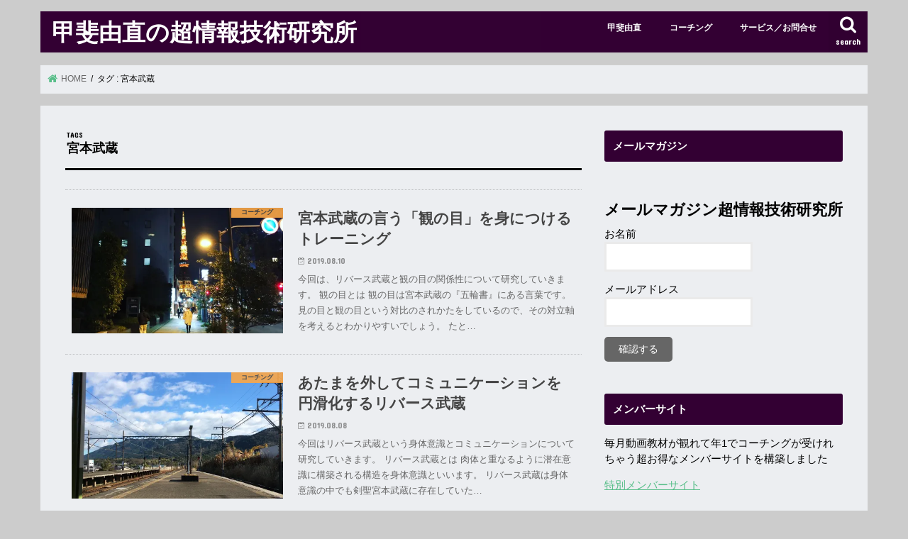

--- FILE ---
content_type: text/html; charset=UTF-8
request_url: https://kaiyoshinao.com/tag/%E5%AE%AE%E6%9C%AC%E6%AD%A6%E8%94%B5/
body_size: 20134
content:
<!doctype html>
<html dir="ltr" lang="ja" prefix="og: https://ogp.me/ns#">

<head>
<meta charset="utf-8">
<meta http-equiv="X-UA-Compatible" content="IE=edge">

<meta name="HandheldFriendly" content="True">
<meta name="MobileOptimized" content="320">
<meta name="viewport" content="width=device-width, initial-scale=1"/>

<link rel="apple-touch-icon" href="https://kaiyoshinao.com/wp-content/uploads/2019/12/misogi_zodiac_144.png"><link rel="icon" href="https://kaiyoshinao.com/wp-content/uploads/2019/12/misogi_zodiac_32.png">
<link rel="pingback" href="https://kaiyoshinao.com/xmlrpc.php">

<!--[if IE]>
<![endif]-->

<!-- GAタグ -->
<script>
  (function(i,s,o,g,r,a,m){i['GoogleAnalyticsObject']=r;i[r]=i[r]||function(){
  (i[r].q=i[r].q||[]).push(arguments)},i[r].l=1*new Date();a=s.createElement(o),
  m=s.getElementsByTagName(o)[0];a.async=1;a.src=g;m.parentNode.insertBefore(a,m)
  })(window,document,'script','//www.google-analytics.com/analytics.js','ga');

  ga('create', 'UA-130090574-1', 'auto');
  ga('send', 'pageview');

</script>


	<style>img:is([sizes="auto" i], [sizes^="auto," i]) { contain-intrinsic-size: 3000px 1500px }</style>
	
		<!-- All in One SEO 4.9.3 - aioseo.com -->
		<title>宮本武蔵 | 甲斐由直の超情報技術研究所</title>
	<meta name="robots" content="noindex, max-snippet:-1, max-image-preview:large, max-video-preview:-1" />
	<link rel="canonical" href="https://kaiyoshinao.com/tag/%e5%ae%ae%e6%9c%ac%e6%ad%a6%e8%94%b5/" />
	<meta name="generator" content="All in One SEO (AIOSEO) 4.9.3" />
		<script type="application/ld+json" class="aioseo-schema">
			{"@context":"https:\/\/schema.org","@graph":[{"@type":"BreadcrumbList","@id":"https:\/\/kaiyoshinao.com\/tag\/%E5%AE%AE%E6%9C%AC%E6%AD%A6%E8%94%B5\/#breadcrumblist","itemListElement":[{"@type":"ListItem","@id":"https:\/\/kaiyoshinao.com#listItem","position":1,"name":"Home","item":"https:\/\/kaiyoshinao.com","nextItem":{"@type":"ListItem","@id":"https:\/\/kaiyoshinao.com\/tag\/%e5%ae%ae%e6%9c%ac%e6%ad%a6%e8%94%b5\/#listItem","name":"\u5bae\u672c\u6b66\u8535"}},{"@type":"ListItem","@id":"https:\/\/kaiyoshinao.com\/tag\/%e5%ae%ae%e6%9c%ac%e6%ad%a6%e8%94%b5\/#listItem","position":2,"name":"\u5bae\u672c\u6b66\u8535","previousItem":{"@type":"ListItem","@id":"https:\/\/kaiyoshinao.com#listItem","name":"Home"}}]},{"@type":"CollectionPage","@id":"https:\/\/kaiyoshinao.com\/tag\/%E5%AE%AE%E6%9C%AC%E6%AD%A6%E8%94%B5\/#collectionpage","url":"https:\/\/kaiyoshinao.com\/tag\/%E5%AE%AE%E6%9C%AC%E6%AD%A6%E8%94%B5\/","name":"\u5bae\u672c\u6b66\u8535 | \u7532\u6590\u7531\u76f4\u306e\u8d85\u60c5\u5831\u6280\u8853\u7814\u7a76\u6240","inLanguage":"ja","isPartOf":{"@id":"https:\/\/kaiyoshinao.com\/#website"},"breadcrumb":{"@id":"https:\/\/kaiyoshinao.com\/tag\/%E5%AE%AE%E6%9C%AC%E6%AD%A6%E8%94%B5\/#breadcrumblist"}},{"@type":"Person","@id":"https:\/\/kaiyoshinao.com\/#person","name":"\u7532\u6590\u7531\u76f4","image":{"@type":"ImageObject","@id":"https:\/\/kaiyoshinao.com\/tag\/%E5%AE%AE%E6%9C%AC%E6%AD%A6%E8%94%B5\/#personImage","url":"https:\/\/secure.gravatar.com\/avatar\/02d06cb7aaeb987c3abc069163da5029?s=96&d=monsterid&r=g","width":96,"height":96,"caption":"\u7532\u6590\u7531\u76f4"},"sameAs":["http:\/\/twitter.com\/hyprinfmlb"]},{"@type":"WebSite","@id":"https:\/\/kaiyoshinao.com\/#website","url":"https:\/\/kaiyoshinao.com\/","name":"\u7532\u6590\u7531\u76f4\u306e\u8d85\u60c5\u5831\u6280\u8853\u7814\u7a76\u6240","description":"\u6f5c\u5728\u610f\u8b58\u3092\u66f8\u304d\u63db\u3048\u3066\u7406\u60f3\u306e\u30b4\u30fc\u30eb\u3092\u5f15\u304d\u5bc4\u305b\u308b","inLanguage":"ja","publisher":{"@id":"https:\/\/kaiyoshinao.com\/#person"}}]}
		</script>
		<!-- All in One SEO -->

<link rel='dns-prefetch' href='//ajax.googleapis.com' />
<link rel='dns-prefetch' href='//secure.gravatar.com' />
<link rel='dns-prefetch' href='//stats.wp.com' />
<link rel='dns-prefetch' href='//fonts.googleapis.com' />
<link rel='dns-prefetch' href='//maxcdn.bootstrapcdn.com' />
<link rel='dns-prefetch' href='//v0.wordpress.com' />
<link rel='preconnect' href='//c0.wp.com' />
<link rel='preconnect' href='//i0.wp.com' />
<link rel="alternate" type="application/rss+xml" title="甲斐由直の超情報技術研究所 &raquo; フィード" href="https://kaiyoshinao.com/feed/" />
<link rel="alternate" type="application/rss+xml" title="甲斐由直の超情報技術研究所 &raquo; コメントフィード" href="https://kaiyoshinao.com/comments/feed/" />
<link rel="alternate" type="application/rss+xml" title="甲斐由直の超情報技術研究所 &raquo; 宮本武蔵 タグのフィード" href="https://kaiyoshinao.com/tag/%e5%ae%ae%e6%9c%ac%e6%ad%a6%e8%94%b5/feed/" />
<script type="text/javascript">
/* <![CDATA[ */
window._wpemojiSettings = {"baseUrl":"https:\/\/s.w.org\/images\/core\/emoji\/15.0.3\/72x72\/","ext":".png","svgUrl":"https:\/\/s.w.org\/images\/core\/emoji\/15.0.3\/svg\/","svgExt":".svg","source":{"concatemoji":"https:\/\/kaiyoshinao.com\/wp-includes\/js\/wp-emoji-release.min.js"}};
/*! This file is auto-generated */
!function(i,n){var o,s,e;function c(e){try{var t={supportTests:e,timestamp:(new Date).valueOf()};sessionStorage.setItem(o,JSON.stringify(t))}catch(e){}}function p(e,t,n){e.clearRect(0,0,e.canvas.width,e.canvas.height),e.fillText(t,0,0);var t=new Uint32Array(e.getImageData(0,0,e.canvas.width,e.canvas.height).data),r=(e.clearRect(0,0,e.canvas.width,e.canvas.height),e.fillText(n,0,0),new Uint32Array(e.getImageData(0,0,e.canvas.width,e.canvas.height).data));return t.every(function(e,t){return e===r[t]})}function u(e,t,n){switch(t){case"flag":return n(e,"\ud83c\udff3\ufe0f\u200d\u26a7\ufe0f","\ud83c\udff3\ufe0f\u200b\u26a7\ufe0f")?!1:!n(e,"\ud83c\uddfa\ud83c\uddf3","\ud83c\uddfa\u200b\ud83c\uddf3")&&!n(e,"\ud83c\udff4\udb40\udc67\udb40\udc62\udb40\udc65\udb40\udc6e\udb40\udc67\udb40\udc7f","\ud83c\udff4\u200b\udb40\udc67\u200b\udb40\udc62\u200b\udb40\udc65\u200b\udb40\udc6e\u200b\udb40\udc67\u200b\udb40\udc7f");case"emoji":return!n(e,"\ud83d\udc26\u200d\u2b1b","\ud83d\udc26\u200b\u2b1b")}return!1}function f(e,t,n){var r="undefined"!=typeof WorkerGlobalScope&&self instanceof WorkerGlobalScope?new OffscreenCanvas(300,150):i.createElement("canvas"),a=r.getContext("2d",{willReadFrequently:!0}),o=(a.textBaseline="top",a.font="600 32px Arial",{});return e.forEach(function(e){o[e]=t(a,e,n)}),o}function t(e){var t=i.createElement("script");t.src=e,t.defer=!0,i.head.appendChild(t)}"undefined"!=typeof Promise&&(o="wpEmojiSettingsSupports",s=["flag","emoji"],n.supports={everything:!0,everythingExceptFlag:!0},e=new Promise(function(e){i.addEventListener("DOMContentLoaded",e,{once:!0})}),new Promise(function(t){var n=function(){try{var e=JSON.parse(sessionStorage.getItem(o));if("object"==typeof e&&"number"==typeof e.timestamp&&(new Date).valueOf()<e.timestamp+604800&&"object"==typeof e.supportTests)return e.supportTests}catch(e){}return null}();if(!n){if("undefined"!=typeof Worker&&"undefined"!=typeof OffscreenCanvas&&"undefined"!=typeof URL&&URL.createObjectURL&&"undefined"!=typeof Blob)try{var e="postMessage("+f.toString()+"("+[JSON.stringify(s),u.toString(),p.toString()].join(",")+"));",r=new Blob([e],{type:"text/javascript"}),a=new Worker(URL.createObjectURL(r),{name:"wpTestEmojiSupports"});return void(a.onmessage=function(e){c(n=e.data),a.terminate(),t(n)})}catch(e){}c(n=f(s,u,p))}t(n)}).then(function(e){for(var t in e)n.supports[t]=e[t],n.supports.everything=n.supports.everything&&n.supports[t],"flag"!==t&&(n.supports.everythingExceptFlag=n.supports.everythingExceptFlag&&n.supports[t]);n.supports.everythingExceptFlag=n.supports.everythingExceptFlag&&!n.supports.flag,n.DOMReady=!1,n.readyCallback=function(){n.DOMReady=!0}}).then(function(){return e}).then(function(){var e;n.supports.everything||(n.readyCallback(),(e=n.source||{}).concatemoji?t(e.concatemoji):e.wpemoji&&e.twemoji&&(t(e.twemoji),t(e.wpemoji)))}))}((window,document),window._wpemojiSettings);
/* ]]> */
</script>
<style id='wp-emoji-styles-inline-css' type='text/css'>

	img.wp-smiley, img.emoji {
		display: inline !important;
		border: none !important;
		box-shadow: none !important;
		height: 1em !important;
		width: 1em !important;
		margin: 0 0.07em !important;
		vertical-align: -0.1em !important;
		background: none !important;
		padding: 0 !important;
	}
</style>
<link rel='stylesheet' id='wp-block-library-css' href='https://c0.wp.com/c/6.7.4/wp-includes/css/dist/block-library/style.min.css' type='text/css' media='all' />
<link rel='stylesheet' id='aioseo/css/src/vue/standalone/blocks/table-of-contents/global.scss-css' href='https://kaiyoshinao.com/wp-content/plugins/all-in-one-seo-pack/dist/Lite/assets/css/table-of-contents/global.e90f6d47.css' type='text/css' media='all' />
<link rel='stylesheet' id='mediaelement-css' href='https://c0.wp.com/c/6.7.4/wp-includes/js/mediaelement/mediaelementplayer-legacy.min.css' type='text/css' media='all' />
<link rel='stylesheet' id='wp-mediaelement-css' href='https://c0.wp.com/c/6.7.4/wp-includes/js/mediaelement/wp-mediaelement.min.css' type='text/css' media='all' />
<style id='jetpack-sharing-buttons-style-inline-css' type='text/css'>
.jetpack-sharing-buttons__services-list{display:flex;flex-direction:row;flex-wrap:wrap;gap:0;list-style-type:none;margin:5px;padding:0}.jetpack-sharing-buttons__services-list.has-small-icon-size{font-size:12px}.jetpack-sharing-buttons__services-list.has-normal-icon-size{font-size:16px}.jetpack-sharing-buttons__services-list.has-large-icon-size{font-size:24px}.jetpack-sharing-buttons__services-list.has-huge-icon-size{font-size:36px}@media print{.jetpack-sharing-buttons__services-list{display:none!important}}.editor-styles-wrapper .wp-block-jetpack-sharing-buttons{gap:0;padding-inline-start:0}ul.jetpack-sharing-buttons__services-list.has-background{padding:1.25em 2.375em}
</style>
<style id='classic-theme-styles-inline-css' type='text/css'>
/*! This file is auto-generated */
.wp-block-button__link{color:#fff;background-color:#32373c;border-radius:9999px;box-shadow:none;text-decoration:none;padding:calc(.667em + 2px) calc(1.333em + 2px);font-size:1.125em}.wp-block-file__button{background:#32373c;color:#fff;text-decoration:none}
</style>
<style id='global-styles-inline-css' type='text/css'>
:root{--wp--preset--aspect-ratio--square: 1;--wp--preset--aspect-ratio--4-3: 4/3;--wp--preset--aspect-ratio--3-4: 3/4;--wp--preset--aspect-ratio--3-2: 3/2;--wp--preset--aspect-ratio--2-3: 2/3;--wp--preset--aspect-ratio--16-9: 16/9;--wp--preset--aspect-ratio--9-16: 9/16;--wp--preset--color--black: #000000;--wp--preset--color--cyan-bluish-gray: #abb8c3;--wp--preset--color--white: #ffffff;--wp--preset--color--pale-pink: #f78da7;--wp--preset--color--vivid-red: #cf2e2e;--wp--preset--color--luminous-vivid-orange: #ff6900;--wp--preset--color--luminous-vivid-amber: #fcb900;--wp--preset--color--light-green-cyan: #7bdcb5;--wp--preset--color--vivid-green-cyan: #00d084;--wp--preset--color--pale-cyan-blue: #8ed1fc;--wp--preset--color--vivid-cyan-blue: #0693e3;--wp--preset--color--vivid-purple: #9b51e0;--wp--preset--gradient--vivid-cyan-blue-to-vivid-purple: linear-gradient(135deg,rgba(6,147,227,1) 0%,rgb(155,81,224) 100%);--wp--preset--gradient--light-green-cyan-to-vivid-green-cyan: linear-gradient(135deg,rgb(122,220,180) 0%,rgb(0,208,130) 100%);--wp--preset--gradient--luminous-vivid-amber-to-luminous-vivid-orange: linear-gradient(135deg,rgba(252,185,0,1) 0%,rgba(255,105,0,1) 100%);--wp--preset--gradient--luminous-vivid-orange-to-vivid-red: linear-gradient(135deg,rgba(255,105,0,1) 0%,rgb(207,46,46) 100%);--wp--preset--gradient--very-light-gray-to-cyan-bluish-gray: linear-gradient(135deg,rgb(238,238,238) 0%,rgb(169,184,195) 100%);--wp--preset--gradient--cool-to-warm-spectrum: linear-gradient(135deg,rgb(74,234,220) 0%,rgb(151,120,209) 20%,rgb(207,42,186) 40%,rgb(238,44,130) 60%,rgb(251,105,98) 80%,rgb(254,248,76) 100%);--wp--preset--gradient--blush-light-purple: linear-gradient(135deg,rgb(255,206,236) 0%,rgb(152,150,240) 100%);--wp--preset--gradient--blush-bordeaux: linear-gradient(135deg,rgb(254,205,165) 0%,rgb(254,45,45) 50%,rgb(107,0,62) 100%);--wp--preset--gradient--luminous-dusk: linear-gradient(135deg,rgb(255,203,112) 0%,rgb(199,81,192) 50%,rgb(65,88,208) 100%);--wp--preset--gradient--pale-ocean: linear-gradient(135deg,rgb(255,245,203) 0%,rgb(182,227,212) 50%,rgb(51,167,181) 100%);--wp--preset--gradient--electric-grass: linear-gradient(135deg,rgb(202,248,128) 0%,rgb(113,206,126) 100%);--wp--preset--gradient--midnight: linear-gradient(135deg,rgb(2,3,129) 0%,rgb(40,116,252) 100%);--wp--preset--font-size--small: 13px;--wp--preset--font-size--medium: 20px;--wp--preset--font-size--large: 36px;--wp--preset--font-size--x-large: 42px;--wp--preset--spacing--20: 0.44rem;--wp--preset--spacing--30: 0.67rem;--wp--preset--spacing--40: 1rem;--wp--preset--spacing--50: 1.5rem;--wp--preset--spacing--60: 2.25rem;--wp--preset--spacing--70: 3.38rem;--wp--preset--spacing--80: 5.06rem;--wp--preset--shadow--natural: 6px 6px 9px rgba(0, 0, 0, 0.2);--wp--preset--shadow--deep: 12px 12px 50px rgba(0, 0, 0, 0.4);--wp--preset--shadow--sharp: 6px 6px 0px rgba(0, 0, 0, 0.2);--wp--preset--shadow--outlined: 6px 6px 0px -3px rgba(255, 255, 255, 1), 6px 6px rgba(0, 0, 0, 1);--wp--preset--shadow--crisp: 6px 6px 0px rgba(0, 0, 0, 1);}:where(.is-layout-flex){gap: 0.5em;}:where(.is-layout-grid){gap: 0.5em;}body .is-layout-flex{display: flex;}.is-layout-flex{flex-wrap: wrap;align-items: center;}.is-layout-flex > :is(*, div){margin: 0;}body .is-layout-grid{display: grid;}.is-layout-grid > :is(*, div){margin: 0;}:where(.wp-block-columns.is-layout-flex){gap: 2em;}:where(.wp-block-columns.is-layout-grid){gap: 2em;}:where(.wp-block-post-template.is-layout-flex){gap: 1.25em;}:where(.wp-block-post-template.is-layout-grid){gap: 1.25em;}.has-black-color{color: var(--wp--preset--color--black) !important;}.has-cyan-bluish-gray-color{color: var(--wp--preset--color--cyan-bluish-gray) !important;}.has-white-color{color: var(--wp--preset--color--white) !important;}.has-pale-pink-color{color: var(--wp--preset--color--pale-pink) !important;}.has-vivid-red-color{color: var(--wp--preset--color--vivid-red) !important;}.has-luminous-vivid-orange-color{color: var(--wp--preset--color--luminous-vivid-orange) !important;}.has-luminous-vivid-amber-color{color: var(--wp--preset--color--luminous-vivid-amber) !important;}.has-light-green-cyan-color{color: var(--wp--preset--color--light-green-cyan) !important;}.has-vivid-green-cyan-color{color: var(--wp--preset--color--vivid-green-cyan) !important;}.has-pale-cyan-blue-color{color: var(--wp--preset--color--pale-cyan-blue) !important;}.has-vivid-cyan-blue-color{color: var(--wp--preset--color--vivid-cyan-blue) !important;}.has-vivid-purple-color{color: var(--wp--preset--color--vivid-purple) !important;}.has-black-background-color{background-color: var(--wp--preset--color--black) !important;}.has-cyan-bluish-gray-background-color{background-color: var(--wp--preset--color--cyan-bluish-gray) !important;}.has-white-background-color{background-color: var(--wp--preset--color--white) !important;}.has-pale-pink-background-color{background-color: var(--wp--preset--color--pale-pink) !important;}.has-vivid-red-background-color{background-color: var(--wp--preset--color--vivid-red) !important;}.has-luminous-vivid-orange-background-color{background-color: var(--wp--preset--color--luminous-vivid-orange) !important;}.has-luminous-vivid-amber-background-color{background-color: var(--wp--preset--color--luminous-vivid-amber) !important;}.has-light-green-cyan-background-color{background-color: var(--wp--preset--color--light-green-cyan) !important;}.has-vivid-green-cyan-background-color{background-color: var(--wp--preset--color--vivid-green-cyan) !important;}.has-pale-cyan-blue-background-color{background-color: var(--wp--preset--color--pale-cyan-blue) !important;}.has-vivid-cyan-blue-background-color{background-color: var(--wp--preset--color--vivid-cyan-blue) !important;}.has-vivid-purple-background-color{background-color: var(--wp--preset--color--vivid-purple) !important;}.has-black-border-color{border-color: var(--wp--preset--color--black) !important;}.has-cyan-bluish-gray-border-color{border-color: var(--wp--preset--color--cyan-bluish-gray) !important;}.has-white-border-color{border-color: var(--wp--preset--color--white) !important;}.has-pale-pink-border-color{border-color: var(--wp--preset--color--pale-pink) !important;}.has-vivid-red-border-color{border-color: var(--wp--preset--color--vivid-red) !important;}.has-luminous-vivid-orange-border-color{border-color: var(--wp--preset--color--luminous-vivid-orange) !important;}.has-luminous-vivid-amber-border-color{border-color: var(--wp--preset--color--luminous-vivid-amber) !important;}.has-light-green-cyan-border-color{border-color: var(--wp--preset--color--light-green-cyan) !important;}.has-vivid-green-cyan-border-color{border-color: var(--wp--preset--color--vivid-green-cyan) !important;}.has-pale-cyan-blue-border-color{border-color: var(--wp--preset--color--pale-cyan-blue) !important;}.has-vivid-cyan-blue-border-color{border-color: var(--wp--preset--color--vivid-cyan-blue) !important;}.has-vivid-purple-border-color{border-color: var(--wp--preset--color--vivid-purple) !important;}.has-vivid-cyan-blue-to-vivid-purple-gradient-background{background: var(--wp--preset--gradient--vivid-cyan-blue-to-vivid-purple) !important;}.has-light-green-cyan-to-vivid-green-cyan-gradient-background{background: var(--wp--preset--gradient--light-green-cyan-to-vivid-green-cyan) !important;}.has-luminous-vivid-amber-to-luminous-vivid-orange-gradient-background{background: var(--wp--preset--gradient--luminous-vivid-amber-to-luminous-vivid-orange) !important;}.has-luminous-vivid-orange-to-vivid-red-gradient-background{background: var(--wp--preset--gradient--luminous-vivid-orange-to-vivid-red) !important;}.has-very-light-gray-to-cyan-bluish-gray-gradient-background{background: var(--wp--preset--gradient--very-light-gray-to-cyan-bluish-gray) !important;}.has-cool-to-warm-spectrum-gradient-background{background: var(--wp--preset--gradient--cool-to-warm-spectrum) !important;}.has-blush-light-purple-gradient-background{background: var(--wp--preset--gradient--blush-light-purple) !important;}.has-blush-bordeaux-gradient-background{background: var(--wp--preset--gradient--blush-bordeaux) !important;}.has-luminous-dusk-gradient-background{background: var(--wp--preset--gradient--luminous-dusk) !important;}.has-pale-ocean-gradient-background{background: var(--wp--preset--gradient--pale-ocean) !important;}.has-electric-grass-gradient-background{background: var(--wp--preset--gradient--electric-grass) !important;}.has-midnight-gradient-background{background: var(--wp--preset--gradient--midnight) !important;}.has-small-font-size{font-size: var(--wp--preset--font-size--small) !important;}.has-medium-font-size{font-size: var(--wp--preset--font-size--medium) !important;}.has-large-font-size{font-size: var(--wp--preset--font-size--large) !important;}.has-x-large-font-size{font-size: var(--wp--preset--font-size--x-large) !important;}
:where(.wp-block-post-template.is-layout-flex){gap: 1.25em;}:where(.wp-block-post-template.is-layout-grid){gap: 1.25em;}
:where(.wp-block-columns.is-layout-flex){gap: 2em;}:where(.wp-block-columns.is-layout-grid){gap: 2em;}
:root :where(.wp-block-pullquote){font-size: 1.5em;line-height: 1.6;}
</style>
<link rel='stylesheet' id='contact-form-7-css' href='https://kaiyoshinao.com/wp-content/plugins/contact-form-7/includes/css/styles.css' type='text/css' media='all' />
<link rel='stylesheet' id='ez-toc-css' href='https://kaiyoshinao.com/wp-content/plugins/easy-table-of-contents/assets/css/screen.min.css' type='text/css' media='all' />
<style id='ez-toc-inline-css' type='text/css'>
div#ez-toc-container .ez-toc-title {font-size: 120%;}div#ez-toc-container .ez-toc-title {font-weight: 500;}div#ez-toc-container ul li , div#ez-toc-container ul li a {font-size: 95%;}div#ez-toc-container ul li , div#ez-toc-container ul li a {font-weight: 500;}div#ez-toc-container nav ul ul li {font-size: 90%;}.ez-toc-box-title {font-weight: bold; margin-bottom: 10px; text-align: center; text-transform: uppercase; letter-spacing: 1px; color: #666; padding-bottom: 5px;position:absolute;top:-4%;left:5%;background-color: inherit;transition: top 0.3s ease;}.ez-toc-box-title.toc-closed {top:-25%;}
.ez-toc-container-direction {direction: ltr;}.ez-toc-counter ul {direction: ltr;counter-reset: item ;}.ez-toc-counter nav ul li a::before {content: counter(item, numeric) '. ';margin-right: .2em; counter-increment: item;flex-grow: 0;flex-shrink: 0;float: left; }.ez-toc-widget-direction {direction: ltr;}.ez-toc-widget-container ul {direction: ltr;counter-reset: item ;}.ez-toc-widget-container nav ul li a::before {content: counter(item, numeric) '. ';margin-right: .2em; counter-increment: item;flex-grow: 0;flex-shrink: 0;float: left; }
</style>
<link rel='stylesheet' id='style-css' href='https://kaiyoshinao.com/wp-content/themes/jstork/style.css' type='text/css' media='all' />
<link rel='stylesheet' id='child-style-css' href='https://kaiyoshinao.com/wp-content/themes/jstork_custom/style.css' type='text/css' media='all' />
<link rel='stylesheet' id='slick-css' href='https://kaiyoshinao.com/wp-content/themes/jstork/library/css/slick.css' type='text/css' media='all' />
<link rel='stylesheet' id='shortcode-css' href='https://kaiyoshinao.com/wp-content/themes/jstork/library/css/shortcode.css' type='text/css' media='all' />
<link rel='stylesheet' id='gf_Concert-css' href='//fonts.googleapis.com/css?family=Concert+One' type='text/css' media='all' />
<link rel='stylesheet' id='gf_Lato-css' href='//fonts.googleapis.com/css?family=Lato' type='text/css' media='all' />
<link rel='stylesheet' id='fontawesome-css' href='//maxcdn.bootstrapcdn.com/font-awesome/4.7.0/css/font-awesome.min.css' type='text/css' media='all' />
<link rel='stylesheet' id='remodal-css' href='https://kaiyoshinao.com/wp-content/themes/jstork/library/css/remodal.css' type='text/css' media='all' />
<link rel='stylesheet' id='animate-css' href='https://kaiyoshinao.com/wp-content/themes/jstork/library/css/animate.min.css' type='text/css' media='all' />
<script type="text/javascript" src="//ajax.googleapis.com/ajax/libs/jquery/1.12.4/jquery.min.js" id="jquery-js"></script>
<link rel="https://api.w.org/" href="https://kaiyoshinao.com/wp-json/" /><link rel="alternate" title="JSON" type="application/json" href="https://kaiyoshinao.com/wp-json/wp/v2/tags/894" /><link rel="EditURI" type="application/rsd+xml" title="RSD" href="https://kaiyoshinao.com/xmlrpc.php?rsd" />

	<style>img#wpstats{display:none}</style>
		<style type="text/css">
body{color: #000000;}
a, #breadcrumb li.bc_homelink a::before, .authorbox .author_sns li a::before{color: #58be89;}
a:hover{color: #eb8686;}
.article-footer .post-categories li a,.article-footer .tags a,.accordionBtn{  background: #58be89;  border-color: #58be89;}
.article-footer .tags a{color:#58be89; background: none;}
.article-footer .post-categories li a:hover,.article-footer .tags a:hover,.accordionBtn.active{ background:#eb8686;  border-color:#eb8686;}
input[type="text"],input[type="password"],input[type="datetime"],input[type="datetime-local"],input[type="date"],input[type="month"],input[type="time"],input[type="week"],input[type="number"],input[type="email"],input[type="url"],input[type="search"],input[type="tel"],input[type="color"],select,textarea,.field { background-color: #ffffff;}
.header{color: #ffffff;}
.bgfull .header,.header.bg,.header #inner-header,.menu-sp{background: #330033;}
#logo a{color: #ffffff;}
#g_nav .nav li a,.nav_btn,.menu-sp a,.menu-sp a,.menu-sp > ul:after{color: #ffffff;}
#logo a:hover,#g_nav .nav li a:hover,.nav_btn:hover{color:#f27398;}
@media only screen and (min-width: 768px) {
.nav > li > a:after{background: #f27398;}
.nav ul {background: #330033;}
#g_nav .nav li ul.sub-menu li a{color: #ffffff;}
}
@media only screen and (max-width: 1165px) {
.site_description{background: #330033; color: #ffffff;}
}
#inner-content, #breadcrumb, .entry-content blockquote:before, .entry-content blockquote:after{background: #eceef1}
.top-post-list .post-list:before{background: #58be89;}
.widget li a:after{color: #58be89;}
.entry-content h2,.widgettitle,.accordion::before{background: #330033; color: #ffffff;}
.entry-content h3{border-color: #330033;}
.h_boader .entry-content h2{border-color: #330033; color: #000000;}
.h_balloon .entry-content h2:after{border-top-color: #330033;}
.entry-content ul li:before{ background: #330033;}
.entry-content ol li:before{ background: #330033;}
.post-list-card .post-list .eyecatch .cat-name,.top-post-list .post-list .eyecatch .cat-name,.byline .cat-name,.single .authorbox .author-newpost li .cat-name,.related-box li .cat-name,.carouselwrap .cat-name,.eyecatch .cat-name{background: #fba848; color:  #444444;}
ul.wpp-list li a:before{background: #330033; color: #ffffff;}
.readmore a{border:1px solid #58be89;color:#58be89;}
.readmore a:hover{background:#58be89;color:#fff;}
.btn-wrap a{background: #58be89;border: 1px solid #58be89;}
.btn-wrap a:hover{background: #eb8686;border-color: #eb8686;}
.btn-wrap.simple a{border:1px solid #58be89;color:#58be89;}
.btn-wrap.simple a:hover{background:#58be89;}
.blue-btn, .comment-reply-link, #submit { background-color: #58be89; }
.blue-btn:hover, .comment-reply-link:hover, #submit:hover, .blue-btn:focus, .comment-reply-link:focus, #submit:focus {background-color: #eb8686; }
#sidebar1{color: #000000;}
.widget:not(.widget_text) a{color:#000000;}
.widget:not(.widget_text) a:hover{color:#f27398;}
.bgfull #footer-top,#footer-top .inner,.cta-inner{background-color: #330033; color: #ffffff;}
.footer a,#footer-top a{color: #ffffff;}
#footer-top .widgettitle{color: #ffffff;}
.bgfull .footer,.footer.bg,.footer .inner {background-color: #330033;color: #ffffff;}
.footer-links li a:before{ color: #330033;}
.pagination a, .pagination span,.page-links a{border-color: #58be89; color: #58be89;}
.pagination .current,.pagination .current:hover,.page-links ul > li > span{background-color: #58be89; border-color: #58be89;}
.pagination a:hover, .pagination a:focus,.page-links a:hover, .page-links a:focus{background-color: #58be89; color: #fff;}
</style>
<style type="text/css" id="custom-background-css">
body.custom-background { background-color: #cccccc; }
</style>
	<link rel="icon" href="https://i0.wp.com/kaiyoshinao.com/wp-content/uploads/2019/12/cropped-misogi_zodiac_bold-1.png?fit=32%2C32&#038;ssl=1" sizes="32x32" />
<link rel="icon" href="https://i0.wp.com/kaiyoshinao.com/wp-content/uploads/2019/12/cropped-misogi_zodiac_bold-1.png?fit=192%2C192&#038;ssl=1" sizes="192x192" />
<link rel="apple-touch-icon" href="https://i0.wp.com/kaiyoshinao.com/wp-content/uploads/2019/12/cropped-misogi_zodiac_bold-1.png?fit=180%2C180&#038;ssl=1" />
<meta name="msapplication-TileImage" content="https://i0.wp.com/kaiyoshinao.com/wp-content/uploads/2019/12/cropped-misogi_zodiac_bold-1.png?fit=270%2C270&#038;ssl=1" />
</head>

<body class="archive tag tag-894 custom-background bgnormal pannavi_on h_default sidebarright undo_off">
	<div id="container">

<header class="header animated fadeIn " role="banner">
<div id="inner-header" class="wrap cf">
<div id="logo" class="gf ">
<p class="h1 text"><a href="https://kaiyoshinao.com">甲斐由直の超情報技術研究所</a></p>
</div>

<a href="#searchbox" data-remodal-target="searchbox" class="nav_btn search_btn"><span class="text gf">search</span></a>

<nav id="g_nav" role="navigation">
<ul id="menu-%e3%83%a1%e3%82%a4%e3%83%b3%e3%83%a1%e3%83%8b%e3%83%a5%e3%83%bc" class="nav top-nav cf"><li id="menu-item-11464" class="menu-item menu-item-type-post_type menu-item-object-page menu-item-11464"><a href="https://kaiyoshinao.com/kaiyoshinao/">甲斐由直</a></li>
<li id="menu-item-12397" class="menu-item menu-item-type-post_type menu-item-object-page menu-item-has-children menu-item-12397"><a href="https://kaiyoshinao.com/coaching/">コーチング</a>
<ul class="sub-menu">
	<li id="menu-item-13250" class="menu-item menu-item-type-custom menu-item-object-custom menu-item-13250"><a href="https://member.kaiyoshinao.com">特別メンバーサイト</a></li>
	<li id="menu-item-13164" class="menu-item menu-item-type-custom menu-item-object-custom menu-item-13164"><a href="https://kaiyoshinao.base.shop">ショップ</a></li>
</ul>
</li>
<li id="menu-item-11465" class="menu-item menu-item-type-post_type menu-item-object-page menu-item-11465"><a href="https://kaiyoshinao.com/inquery/">サービス／お問合せ</a></li>
</ul></nav>

<a href="#spnavi" data-remodal-target="spnavi" class="nav_btn"><span class="text gf">menu</span></a>



</div>
</header>


<div class="remodal" data-remodal-id="spnavi" data-remodal-options="hashTracking:false">
<button data-remodal-action="close" class="remodal-close"><span class="text gf">CLOSE</span></button>
<ul id="menu-%e3%83%a1%e3%82%a4%e3%83%b3%e3%83%a1%e3%83%8b%e3%83%a5%e3%83%bc-1" class="sp_g_nav nav top-nav cf"><li class="menu-item menu-item-type-post_type menu-item-object-page menu-item-11464"><a href="https://kaiyoshinao.com/kaiyoshinao/">甲斐由直</a></li>
<li class="menu-item menu-item-type-post_type menu-item-object-page menu-item-has-children menu-item-12397"><a href="https://kaiyoshinao.com/coaching/">コーチング</a>
<ul class="sub-menu">
	<li class="menu-item menu-item-type-custom menu-item-object-custom menu-item-13250"><a href="https://member.kaiyoshinao.com">特別メンバーサイト</a></li>
	<li class="menu-item menu-item-type-custom menu-item-object-custom menu-item-13164"><a href="https://kaiyoshinao.base.shop">ショップ</a></li>
</ul>
</li>
<li class="menu-item menu-item-type-post_type menu-item-object-page menu-item-11465"><a href="https://kaiyoshinao.com/inquery/">サービス／お問合せ</a></li>
</ul><button data-remodal-action="close" class="remodal-close"><span class="text gf">CLOSE</span></button>
</div>




<div class="remodal searchbox" data-remodal-id="searchbox" data-remodal-options="hashTracking:false">
<div class="search cf"><dl><dt>キーワードで記事を検索</dt><dd><form role="search" method="get" id="searchform" class="searchform cf" action="https://kaiyoshinao.com/" >
		<input type="search" placeholder="検索する" value="" name="s" id="s" />
		<button type="submit" id="searchsubmit" ><i class="fa fa-search"></i></button>
		</form></dd></dl></div>
<button data-remodal-action="close" class="remodal-close"><span class="text gf">CLOSE</span></button>
</div>






<div id="breadcrumb" class="breadcrumb inner wrap cf"><ul itemscope itemtype="http://schema.org/BreadcrumbList"><li itemprop="itemListElement" itemscope itemtype="http://schema.org/ListItem" class="bc_homelink"><a itemprop="item" href="https://kaiyoshinao.com/"><span itemprop="name"> HOME</span></a><meta itemprop="position" content="1" /></li><li itemprop="itemListElement" itemscope itemtype="http://schema.org/ListItem"><span itemprop="name">タグ : 宮本武蔵</span><meta itemprop="position" content="2" /></li></ul></div><div id="content">
<div id="inner-content" class="wrap cf">
<main id="main" class="m-all t-all d-5of7 cf" role="main">
<div class="archivettl">
<h1 class="archive-title ttl-tags h2">
宮本武蔵</h1>
</div>

		<div class="top-post-list">


<article class="post-list animated fadeIn post-4907 post type-post status-publish format-standard has-post-thumbnail category-coaching tag-78 tag-104 tag-298 tag-299 tag-537 tag-894 tag-895 tag-1173 tag-22 tag-33 article cf" role="article">
<a href="https://kaiyoshinao.com/reverse-and-bird-eye-4907/" rel="bookmark" title="宮本武蔵の言う「観の目」を身につけるトレーニング" class="cf">


<figure class="eyecatch">
<img width="486" height="290" src="https://i0.wp.com/kaiyoshinao.com/wp-content/uploads/2019/06/EAEE1942-455F-4BB5-B857-7FBF92467A69-e1559332078407.jpg?resize=486%2C290&amp;ssl=1" class="attachment-home-thum size-home-thum wp-post-image" alt="" decoding="async" fetchpriority="high" srcset="https://i0.wp.com/kaiyoshinao.com/wp-content/uploads/2019/06/EAEE1942-455F-4BB5-B857-7FBF92467A69-e1559332078407.jpg?resize=486%2C290&amp;ssl=1 486w, https://i0.wp.com/kaiyoshinao.com/wp-content/uploads/2019/06/EAEE1942-455F-4BB5-B857-7FBF92467A69-e1559332078407.jpg?zoom=2&amp;resize=486%2C290&amp;ssl=1 972w, https://i0.wp.com/kaiyoshinao.com/wp-content/uploads/2019/06/EAEE1942-455F-4BB5-B857-7FBF92467A69-e1559332078407.jpg?zoom=3&amp;resize=486%2C290&amp;ssl=1 1458w" sizes="(max-width: 486px) 100vw, 486px" /><span class="cat-name cat-id-3">コーチング</span>
</figure>

<section class="entry-content">
<h1 class="h2 entry-title">宮本武蔵の言う「観の目」を身につけるトレーニング</h1>

<p class="byline entry-meta vcard">
<span class="date gf updated">2019.08.10</span>
<span class="writer name author"><span class="fn">甲斐由直</span></span>
</p>

<div class="description"><p>今回は、リバース武蔵と観の目の関係性について研究していきます。 観の目とは 観の目は宮本武蔵の『五輪書』にある言葉です。 見の目と観の目という対比のされかたをしているので、その対立軸を考えるとわかりやすいでしょう。 たと&#8230;</p>
</div>

</section>
</a>
</article>


<article class="post-list animated fadeIn post-4881 post type-post status-publish format-standard has-post-thumbnail category-coaching tag-1158 tag-1159 tag-33 tag-1160 tag-78 tag-1161 tag-453 tag-1162 tag-532 tag-1163 tag-893 tag-1164 tag-894 tag-1018 tag-1146 tag-1157 article cf" role="article">
<a href="https://kaiyoshinao.com/more-reverse-musashi-4881/" rel="bookmark" title="あたまを外してコミュニケーションを円滑化するリバース武蔵" class="cf">


<figure class="eyecatch">
<img width="486" height="290" src="https://i0.wp.com/kaiyoshinao.com/wp-content/uploads/2019/02/2016-12-28-13.56.25-e1549712302222.jpg?resize=486%2C290&amp;ssl=1" class="attachment-home-thum size-home-thum wp-post-image" alt="" decoding="async" srcset="https://i0.wp.com/kaiyoshinao.com/wp-content/uploads/2019/02/2016-12-28-13.56.25-e1549712302222.jpg?resize=486%2C290&amp;ssl=1 486w, https://i0.wp.com/kaiyoshinao.com/wp-content/uploads/2019/02/2016-12-28-13.56.25-e1549712302222.jpg?zoom=2&amp;resize=486%2C290&amp;ssl=1 972w, https://i0.wp.com/kaiyoshinao.com/wp-content/uploads/2019/02/2016-12-28-13.56.25-e1549712302222.jpg?zoom=3&amp;resize=486%2C290&amp;ssl=1 1458w" sizes="(max-width: 486px) 100vw, 486px" /><span class="cat-name cat-id-3">コーチング</span>
</figure>

<section class="entry-content">
<h1 class="h2 entry-title">あたまを外してコミュニケーションを円滑化するリバース武蔵</h1>

<p class="byline entry-meta vcard">
<span class="date gf updated">2019.08.08</span>
<span class="writer name author"><span class="fn">甲斐由直</span></span>
</p>

<div class="description"><p>今回はリバース武蔵という身体意識とコミュニケーションについて研究していきます。 リバース武蔵とは 肉体と重なるように潜在意識に構築される構造を身体意識といいます。 リバース武蔵は身体意識の中でも剣聖宮本武蔵に存在していた&#8230;</p>
</div>

</section>
</a>
</article>


<article class="post-list animated fadeIn post-12879 post type-post status-publish format-standard has-post-thumbnail category-review tag-894 tag-895 tag-1108 tag-18 tag-1109 tag-73 tag-1110 tag-1111 tag-210 tag-1112 tag-310 tag-453 tag-537 tag-538 article cf" role="article">
<a href="https://kaiyoshinao.com/musashi-eye-ball-center-12879/" rel="bookmark" title="『サッカー球軸トレーニング』レビュー" class="cf">


<figure class="eyecatch">
<img width="486" height="290" src="https://i0.wp.com/kaiyoshinao.com/wp-content/uploads/2019/07/7A86D959-3958-42A5-832C-8A1A2901FC50-EFFECTS-e1563789884203.jpg?resize=486%2C290&amp;ssl=1" class="attachment-home-thum size-home-thum wp-post-image" alt="" decoding="async" srcset="https://i0.wp.com/kaiyoshinao.com/wp-content/uploads/2019/07/7A86D959-3958-42A5-832C-8A1A2901FC50-EFFECTS-e1563789884203.jpg?resize=486%2C290&amp;ssl=1 486w, https://i0.wp.com/kaiyoshinao.com/wp-content/uploads/2019/07/7A86D959-3958-42A5-832C-8A1A2901FC50-EFFECTS-e1563789884203.jpg?zoom=2&amp;resize=486%2C290&amp;ssl=1 972w, https://i0.wp.com/kaiyoshinao.com/wp-content/uploads/2019/07/7A86D959-3958-42A5-832C-8A1A2901FC50-EFFECTS-e1563789884203.jpg?zoom=3&amp;resize=486%2C290&amp;ssl=1 1458w" sizes="(max-width: 486px) 100vw, 486px" /><span class="cat-name cat-id-81">レビュー</span>
</figure>

<section class="entry-content">
<h1 class="h2 entry-title">『サッカー球軸トレーニング』レビュー</h1>

<p class="byline entry-meta vcard">
<span class="date gf updated">2019.07.23</span>
<span class="writer name author"><span class="fn">甲斐由直</span></span>
</p>

<div class="description"><p>今回は、先日刊行された高岡英夫・松井浩共著『サッカー球軸トレーニング』から、宮本武蔵の観の目について研究していきます。 球軸とは？ 『サッカー球軸トレーニング』における球軸は、サッカーに限らず、球技におけるパフォーマンス&#8230;</p>
</div>

</section>
</a>
</article>


<article class="post-list animated fadeIn post-5970 post type-post status-publish format-standard has-post-thumbnail category-review tag-898 tag-52 tag-630 tag-899 tag-78 tag-815 tag-900 tag-890 tag-89 tag-891 tag-90 tag-892 tag-104 tag-893 tag-281 tag-894 tag-299 tag-895 tag-18 tag-449 tag-896 tag-32 tag-472 tag-897 tag-35 tag-629 article cf" role="article">
<a href="https://kaiyoshinao.com/mach-gagle1-5970/" rel="bookmark" title="考えすぎちゃう人は作ってみると良いかも？『合気・悟り・癒しへの近道: マッハゴーグルが世界を変える』保江邦夫著" class="cf">


<figure class="eyecatch">
<img width="486" height="290" src="https://i0.wp.com/kaiyoshinao.com/wp-content/uploads/2019/02/DSC_0037-e1549011134854.jpg?resize=486%2C290&amp;ssl=1" class="attachment-home-thum size-home-thum wp-post-image" alt="" decoding="async" loading="lazy" srcset="https://i0.wp.com/kaiyoshinao.com/wp-content/uploads/2019/02/DSC_0037-e1549011134854.jpg?resize=486%2C290&amp;ssl=1 486w, https://i0.wp.com/kaiyoshinao.com/wp-content/uploads/2019/02/DSC_0037-e1549011134854.jpg?zoom=2&amp;resize=486%2C290&amp;ssl=1 972w, https://i0.wp.com/kaiyoshinao.com/wp-content/uploads/2019/02/DSC_0037-e1549011134854.jpg?zoom=3&amp;resize=486%2C290&amp;ssl=1 1458w" sizes="auto, (max-width: 486px) 100vw, 486px" /><span class="cat-name cat-id-81">レビュー</span>
</figure>

<section class="entry-content">
<h1 class="h2 entry-title">考えすぎちゃう人は作ってみると良いかも？『合気・悟り・癒しへの近道: マッハゴーグルが世界を変える』保江邦夫著</h1>

<p class="byline entry-meta vcard">
<span class="date gf updated">2016.12.10</span>
<span class="writer name author"><span class="fn">甲斐由直</span></span>
</p>

<div class="description"><p>保江邦夫さんの新しい本『合気・悟り・癒しへの近道: マッハゴーグルが世界を変える』を読みました。ここに紹介されているマッハゴーグルを実際に作ってみたので、その使用感含めてレビューします。 マッハゴーグルとは マッハゴーグ&#8230;</p>
</div>

</section>
</a>
</article>


<article class="post-list animated fadeIn post-835 post type-post status-publish format-standard has-post-thumbnail category-coaching tag-1028 tag-9 tag-33 tag-669 tag-894 tag-895 tag-1027 article cf" role="article">
<a href="https://kaiyoshinao.com/sword-body-chnage-835/" rel="bookmark" title="宮本武蔵の『五輪書』を読んでも本当のことは理解できません" class="cf">


<figure class="eyecatch">
<img width="486" height="290" src="https://i0.wp.com/kaiyoshinao.com/wp-content/uploads/2018/12/IMG_2043-EFFECTS-e1545552323340.jpg?resize=486%2C290&amp;ssl=1" class="attachment-home-thum size-home-thum wp-post-image" alt="" decoding="async" loading="lazy" srcset="https://i0.wp.com/kaiyoshinao.com/wp-content/uploads/2018/12/IMG_2043-EFFECTS-e1545552323340.jpg?resize=486%2C290&amp;ssl=1 486w, https://i0.wp.com/kaiyoshinao.com/wp-content/uploads/2018/12/IMG_2043-EFFECTS-e1545552323340.jpg?zoom=2&amp;resize=486%2C290&amp;ssl=1 972w, https://i0.wp.com/kaiyoshinao.com/wp-content/uploads/2018/12/IMG_2043-EFFECTS-e1545552323340.jpg?zoom=3&amp;resize=486%2C290&amp;ssl=1 1458w" sizes="auto, (max-width: 486px) 100vw, 486px" /><span class="cat-name cat-id-3">コーチング</span>
</figure>

<section class="entry-content">
<h1 class="h2 entry-title">宮本武蔵の『五輪書』を読んでも本当のことは理解できません</h1>

<p class="byline entry-meta vcard">
<span class="date gf updated">2016.01.17</span>
<span class="writer name author"><span class="fn">甲斐由直</span></span>
</p>

<div class="description"><p>この間、五輪書の現代語訳というか、ネットスラングのようなもので書かれたブログを見つけて少し読んだのですが、なかなか良く出来ていて面白かったです。そこで今日は、五輪書を研究していきます。 宮本武蔵が書き残した五輪書とは 五&#8230;</p>
</div>

</section>
</a>
</article>



</div>	
<nav class="pagination cf"></nav>

</main>
<div id="sidebar1" class="sidebar m-all t-all d-2of7 cf" role="complementary">

<div id="custom_html-7" class="widget_text widget widget_custom_html"><h4 class="widgettitle"><span>メールマガジン</span></h4><div class="textwidget custom-html-widget"><div class="content_title">
    <h2>メールマガジン超情報技術研究所</h2>
</div>

<div class="content_form">
    <form action="https://myasp-31.com/p/r/ubfO3k3e" enctype="multipart/form-data" id="UserItemForm" class="myForm" method="post" accept-charset="utf-8">
        <input type="hidden" name="_method" value="POST"/>
        

        <!-- お名前 -->
        <div class="input text input_unit  required">
            <div class="my_column my_left">
                <div class="label_frame">
                    <label for="Username2" class="form_input_label  required">お名前</label>
                </div>
            </div>
            <div class="my_column my_right">
                <input name="data[User][name2]" id="Username2" value="" class=" required" type="text"/>
            </div>
        </div>

        <!-- メールアドレス -->
        <div class="input text input_unit  required">
            <div class="my_column my_left">
                <div class="label_frame">
                    <label for="Usermail" class="form_input_label  required">メールアドレス</label>
                </div>
            </div>
            <div class="my_column my_right">
                <input name="data[User][mail]" id="Usermail" value="" class=" required" type="text"/>
            </div>
        </div>

        <!-- 画像認証 -->
                

        <!-- 確認ボタン -->
        <div class="submit form_input_submit">
            <input  type="submit" value="確認する"/>
        </div>
        
        <input type="hidden" id="server_url" value="https://myasp-31.com/"/>
        
    <input type="hidden" name="data[User][referer_form_url]" value="https://myasp-31.com/p/r/ubfO3k3e" id="UserRefererFormUrl"/>
                 <input type="hidden" name="data[User][referer_url]" value="https://myasp-31.com/member/item_detail/ubfO3k3e" id="UserRefererUrl"/> </form>
</div>

<script type="text/javascript" src="https://myasp-31.com/js/jquery-1.7.1.min.js"></script>
<script src="https://myasp-31.com/js/validation.js?d=20200322155036"></script></div></div><div id="custom_html-8" class="widget_text widget widget_custom_html"><h4 class="widgettitle"><span>メンバーサイト</span></h4><div class="textwidget custom-html-widget"><p>毎月動画教材が観れて年1でコーチングが受けれちゃう超お得なメンバーサイトを構築しました</p>

<p><a href="https://member.kaiyoshinao.com/" target="_blank">特別メンバーサイト</a></p></div></div><div id="top-posts-2" class="widget widget_top-posts"><h4 class="widgettitle"><span>人気記事</span></h4><ul class='widgets-list-layout no-grav'>
<li><a href="https://kaiyoshinao.com/sefirot-secret-12549/" title="10のセフィラからなる生命の樹は何を表しているのか？" class="bump-view" data-bump-view="tp"><img loading="lazy" width="40" height="40" src="https://i0.wp.com/kaiyoshinao.com/wp-content/uploads/2019/05/sefirot.png?fit=500%2C500&#038;ssl=1&#038;resize=40%2C40" srcset="https://i0.wp.com/kaiyoshinao.com/wp-content/uploads/2019/05/sefirot.png?fit=500%2C500&amp;ssl=1&amp;resize=40%2C40 1x, https://i0.wp.com/kaiyoshinao.com/wp-content/uploads/2019/05/sefirot.png?fit=500%2C500&amp;ssl=1&amp;resize=60%2C60 1.5x, https://i0.wp.com/kaiyoshinao.com/wp-content/uploads/2019/05/sefirot.png?fit=500%2C500&amp;ssl=1&amp;resize=80%2C80 2x, https://i0.wp.com/kaiyoshinao.com/wp-content/uploads/2019/05/sefirot.png?fit=500%2C500&amp;ssl=1&amp;resize=120%2C120 3x, https://i0.wp.com/kaiyoshinao.com/wp-content/uploads/2019/05/sefirot.png?fit=500%2C500&amp;ssl=1&amp;resize=160%2C160 4x" alt="10のセフィラからなる生命の樹は何を表しているのか？" data-pin-nopin="true" class="widgets-list-layout-blavatar" /></a><div class="widgets-list-layout-links">
								<a href="https://kaiyoshinao.com/sefirot-secret-12549/" title="10のセフィラからなる生命の樹は何を表しているのか？" class="bump-view" data-bump-view="tp">10のセフィラからなる生命の樹は何を表しているのか？</a>
							</div>
							</li><li><a href="https://kaiyoshinao.com/una-zeropoint-6257/" title="世界とゼロポイントで調和したいならウナを磨こう" class="bump-view" data-bump-view="tp"><img loading="lazy" width="40" height="40" src="https://i0.wp.com/kaiyoshinao.com/wp-content/uploads/2019/01/IMG_3709-e1546478171551.jpg?fit=1200%2C675&#038;ssl=1&#038;resize=40%2C40" srcset="https://i0.wp.com/kaiyoshinao.com/wp-content/uploads/2019/01/IMG_3709-e1546478171551.jpg?fit=1200%2C675&amp;ssl=1&amp;resize=40%2C40 1x, https://i0.wp.com/kaiyoshinao.com/wp-content/uploads/2019/01/IMG_3709-e1546478171551.jpg?fit=1200%2C675&amp;ssl=1&amp;resize=60%2C60 1.5x, https://i0.wp.com/kaiyoshinao.com/wp-content/uploads/2019/01/IMG_3709-e1546478171551.jpg?fit=1200%2C675&amp;ssl=1&amp;resize=80%2C80 2x, https://i0.wp.com/kaiyoshinao.com/wp-content/uploads/2019/01/IMG_3709-e1546478171551.jpg?fit=1200%2C675&amp;ssl=1&amp;resize=120%2C120 3x, https://i0.wp.com/kaiyoshinao.com/wp-content/uploads/2019/01/IMG_3709-e1546478171551.jpg?fit=1200%2C675&amp;ssl=1&amp;resize=160%2C160 4x" alt="世界とゼロポイントで調和したいならウナを磨こう" data-pin-nopin="true" class="widgets-list-layout-blavatar" /></a><div class="widgets-list-layout-links">
								<a href="https://kaiyoshinao.com/una-zeropoint-6257/" title="世界とゼロポイントで調和したいならウナを磨こう" class="bump-view" data-bump-view="tp">世界とゼロポイントで調和したいならウナを磨こう</a>
							</div>
							</li><li><a href="https://kaiyoshinao.com/abstracthomeosthesis-11211/" title="抽象度とホメオスタシスの抵抗" class="bump-view" data-bump-view="tp"><img loading="lazy" width="40" height="40" src="https://i0.wp.com/kaiyoshinao.com/wp-content/uploads/2019/12/cropped-misogi_zodiac_bold-1.png?fit=40%2C40&#038;ssl=1&#038;resize=40%2C40" srcset="https://i0.wp.com/kaiyoshinao.com/wp-content/uploads/2019/12/cropped-misogi_zodiac_bold-1.png?fit=40%2C40&amp;ssl=1&amp;resize=40%2C40 1x" alt="抽象度とホメオスタシスの抵抗" data-pin-nopin="true" class="widgets-list-layout-blavatar" /></a><div class="widgets-list-layout-links">
								<a href="https://kaiyoshinao.com/abstracthomeosthesis-11211/" title="抽象度とホメオスタシスの抵抗" class="bump-view" data-bump-view="tp">抽象度とホメオスタシスの抵抗</a>
							</div>
							</li><li><a href="https://kaiyoshinao.com/outputislove-11574/" title="アウトプットは愛" class="bump-view" data-bump-view="tp"><img loading="lazy" width="40" height="40" src="https://i0.wp.com/kaiyoshinao.com/wp-content/uploads/2019/01/IMG_2952-e1547101336235.jpg?fit=1200%2C675&#038;ssl=1&#038;resize=40%2C40" srcset="https://i0.wp.com/kaiyoshinao.com/wp-content/uploads/2019/01/IMG_2952-e1547101336235.jpg?fit=1200%2C675&amp;ssl=1&amp;resize=40%2C40 1x, https://i0.wp.com/kaiyoshinao.com/wp-content/uploads/2019/01/IMG_2952-e1547101336235.jpg?fit=1200%2C675&amp;ssl=1&amp;resize=60%2C60 1.5x, https://i0.wp.com/kaiyoshinao.com/wp-content/uploads/2019/01/IMG_2952-e1547101336235.jpg?fit=1200%2C675&amp;ssl=1&amp;resize=80%2C80 2x, https://i0.wp.com/kaiyoshinao.com/wp-content/uploads/2019/01/IMG_2952-e1547101336235.jpg?fit=1200%2C675&amp;ssl=1&amp;resize=120%2C120 3x, https://i0.wp.com/kaiyoshinao.com/wp-content/uploads/2019/01/IMG_2952-e1547101336235.jpg?fit=1200%2C675&amp;ssl=1&amp;resize=160%2C160 4x" alt="アウトプットは愛" data-pin-nopin="true" class="widgets-list-layout-blavatar" /></a><div class="widgets-list-layout-links">
								<a href="https://kaiyoshinao.com/outputislove-11574/" title="アウトプットは愛" class="bump-view" data-bump-view="tp">アウトプットは愛</a>
							</div>
							</li><li><a href="https://kaiyoshinao.com/eight-vowels-3684/" title="八父韻" class="bump-view" data-bump-view="tp"><img loading="lazy" width="40" height="40" src="https://i0.wp.com/kaiyoshinao.com/wp-content/uploads/2019/12/cropped-misogi_zodiac_bold-1.png?fit=40%2C40&#038;ssl=1&#038;resize=40%2C40" srcset="https://i0.wp.com/kaiyoshinao.com/wp-content/uploads/2019/12/cropped-misogi_zodiac_bold-1.png?fit=40%2C40&amp;ssl=1&amp;resize=40%2C40 1x" alt="八父韻" data-pin-nopin="true" class="widgets-list-layout-blavatar" /></a><div class="widgets-list-layout-links">
								<a href="https://kaiyoshinao.com/eight-vowels-3684/" title="八父韻" class="bump-view" data-bump-view="tp">八父韻</a>
							</div>
							</li><li><a href="https://kaiyoshinao.com/rapid-eye-roll-8837/" title="すばやく変性意識に入りたいならラピッドアイロールで目の使い方を工夫しよう" class="bump-view" data-bump-view="tp"><img loading="lazy" width="40" height="40" src="https://i0.wp.com/kaiyoshinao.com/wp-content/uploads/2018/12/IMG_2705-e1546069837991.jpg?fit=1200%2C676&#038;ssl=1&#038;resize=40%2C40" srcset="https://i0.wp.com/kaiyoshinao.com/wp-content/uploads/2018/12/IMG_2705-e1546069837991.jpg?fit=1200%2C676&amp;ssl=1&amp;resize=40%2C40 1x, https://i0.wp.com/kaiyoshinao.com/wp-content/uploads/2018/12/IMG_2705-e1546069837991.jpg?fit=1200%2C676&amp;ssl=1&amp;resize=60%2C60 1.5x, https://i0.wp.com/kaiyoshinao.com/wp-content/uploads/2018/12/IMG_2705-e1546069837991.jpg?fit=1200%2C676&amp;ssl=1&amp;resize=80%2C80 2x, https://i0.wp.com/kaiyoshinao.com/wp-content/uploads/2018/12/IMG_2705-e1546069837991.jpg?fit=1200%2C676&amp;ssl=1&amp;resize=120%2C120 3x, https://i0.wp.com/kaiyoshinao.com/wp-content/uploads/2018/12/IMG_2705-e1546069837991.jpg?fit=1200%2C676&amp;ssl=1&amp;resize=160%2C160 4x" alt="すばやく変性意識に入りたいならラピッドアイロールで目の使い方を工夫しよう" data-pin-nopin="true" class="widgets-list-layout-blavatar" /></a><div class="widgets-list-layout-links">
								<a href="https://kaiyoshinao.com/rapid-eye-roll-8837/" title="すばやく変性意識に入りたいならラピッドアイロールで目の使い方を工夫しよう" class="bump-view" data-bump-view="tp">すばやく変性意識に入りたいならラピッドアイロールで目の使い方を工夫しよう</a>
							</div>
							</li><li><a href="https://kaiyoshinao.com/effortless-mastery-13287/" title="最高のパフォーマンスを魂から『エフォートレス・マスタリー』レビュー" class="bump-view" data-bump-view="tp"><img loading="lazy" width="40" height="40" src="https://i0.wp.com/kaiyoshinao.com/wp-content/uploads/2020/04/whirligig-864611_1280-e1587008875972.jpg?fit=1200%2C675&#038;ssl=1&#038;resize=40%2C40" srcset="https://i0.wp.com/kaiyoshinao.com/wp-content/uploads/2020/04/whirligig-864611_1280-e1587008875972.jpg?fit=1200%2C675&amp;ssl=1&amp;resize=40%2C40 1x, https://i0.wp.com/kaiyoshinao.com/wp-content/uploads/2020/04/whirligig-864611_1280-e1587008875972.jpg?fit=1200%2C675&amp;ssl=1&amp;resize=60%2C60 1.5x, https://i0.wp.com/kaiyoshinao.com/wp-content/uploads/2020/04/whirligig-864611_1280-e1587008875972.jpg?fit=1200%2C675&amp;ssl=1&amp;resize=80%2C80 2x, https://i0.wp.com/kaiyoshinao.com/wp-content/uploads/2020/04/whirligig-864611_1280-e1587008875972.jpg?fit=1200%2C675&amp;ssl=1&amp;resize=120%2C120 3x, https://i0.wp.com/kaiyoshinao.com/wp-content/uploads/2020/04/whirligig-864611_1280-e1587008875972.jpg?fit=1200%2C675&amp;ssl=1&amp;resize=160%2C160 4x" alt="最高のパフォーマンスを魂から『エフォートレス・マスタリー』レビュー" data-pin-nopin="true" class="widgets-list-layout-blavatar" /></a><div class="widgets-list-layout-links">
								<a href="https://kaiyoshinao.com/effortless-mastery-13287/" title="最高のパフォーマンスを魂から『エフォートレス・マスタリー』レビュー" class="bump-view" data-bump-view="tp">最高のパフォーマンスを魂から『エフォートレス・マスタリー』レビュー</a>
							</div>
							</li><li><a href="https://kaiyoshinao.com/field-controle-4553/" title="場の臨場感を操作する方法：マイケル・チェーホフ『演技者へ』レビュー" class="bump-view" data-bump-view="tp"><img loading="lazy" width="40" height="40" src="https://i0.wp.com/kaiyoshinao.com/wp-content/uploads/2018/12/IMG_2611-e1545978416642.jpg?fit=1200%2C676&#038;ssl=1&#038;resize=40%2C40" srcset="https://i0.wp.com/kaiyoshinao.com/wp-content/uploads/2018/12/IMG_2611-e1545978416642.jpg?fit=1200%2C676&amp;ssl=1&amp;resize=40%2C40 1x, https://i0.wp.com/kaiyoshinao.com/wp-content/uploads/2018/12/IMG_2611-e1545978416642.jpg?fit=1200%2C676&amp;ssl=1&amp;resize=60%2C60 1.5x, https://i0.wp.com/kaiyoshinao.com/wp-content/uploads/2018/12/IMG_2611-e1545978416642.jpg?fit=1200%2C676&amp;ssl=1&amp;resize=80%2C80 2x, https://i0.wp.com/kaiyoshinao.com/wp-content/uploads/2018/12/IMG_2611-e1545978416642.jpg?fit=1200%2C676&amp;ssl=1&amp;resize=120%2C120 3x, https://i0.wp.com/kaiyoshinao.com/wp-content/uploads/2018/12/IMG_2611-e1545978416642.jpg?fit=1200%2C676&amp;ssl=1&amp;resize=160%2C160 4x" alt="場の臨場感を操作する方法：マイケル・チェーホフ『演技者へ』レビュー" data-pin-nopin="true" class="widgets-list-layout-blavatar" /></a><div class="widgets-list-layout-links">
								<a href="https://kaiyoshinao.com/field-controle-4553/" title="場の臨場感を操作する方法：マイケル・チェーホフ『演技者へ』レビュー" class="bump-view" data-bump-view="tp">場の臨場感を操作する方法：マイケル・チェーホフ『演技者へ』レビュー</a>
							</div>
							</li><li><a href="https://kaiyoshinao.com/learningaiera-11435/" title="AI時代に何を学べばよいのか？" class="bump-view" data-bump-view="tp"><img loading="lazy" width="40" height="40" src="https://i0.wp.com/kaiyoshinao.com/wp-content/uploads/2018/12/IMG_2603-e1545431848169.jpg?fit=1200%2C676&#038;ssl=1&#038;resize=40%2C40" srcset="https://i0.wp.com/kaiyoshinao.com/wp-content/uploads/2018/12/IMG_2603-e1545431848169.jpg?fit=1200%2C676&amp;ssl=1&amp;resize=40%2C40 1x, https://i0.wp.com/kaiyoshinao.com/wp-content/uploads/2018/12/IMG_2603-e1545431848169.jpg?fit=1200%2C676&amp;ssl=1&amp;resize=60%2C60 1.5x, https://i0.wp.com/kaiyoshinao.com/wp-content/uploads/2018/12/IMG_2603-e1545431848169.jpg?fit=1200%2C676&amp;ssl=1&amp;resize=80%2C80 2x, https://i0.wp.com/kaiyoshinao.com/wp-content/uploads/2018/12/IMG_2603-e1545431848169.jpg?fit=1200%2C676&amp;ssl=1&amp;resize=120%2C120 3x, https://i0.wp.com/kaiyoshinao.com/wp-content/uploads/2018/12/IMG_2603-e1545431848169.jpg?fit=1200%2C676&amp;ssl=1&amp;resize=160%2C160 4x" alt="AI時代に何を学べばよいのか？" data-pin-nopin="true" class="widgets-list-layout-blavatar" /></a><div class="widgets-list-layout-links">
								<a href="https://kaiyoshinao.com/learningaiera-11435/" title="AI時代に何を学べばよいのか？" class="bump-view" data-bump-view="tp">AI時代に何を学べばよいのか？</a>
							</div>
							</li><li><a href="https://kaiyoshinao.com/be-rich-just-now-12718/" title="誰でも今すぐ金持ちになれる！『苫米地英人の金持ち脳 ~捨てることから幸せは始まる~』レビュー" class="bump-view" data-bump-view="tp"><img loading="lazy" width="40" height="40" src="https://i0.wp.com/kaiyoshinao.com/wp-content/uploads/2019/06/IMG_0408-e1559854301312.jpg?fit=1200%2C676&#038;ssl=1&#038;resize=40%2C40" srcset="https://i0.wp.com/kaiyoshinao.com/wp-content/uploads/2019/06/IMG_0408-e1559854301312.jpg?fit=1200%2C676&amp;ssl=1&amp;resize=40%2C40 1x, https://i0.wp.com/kaiyoshinao.com/wp-content/uploads/2019/06/IMG_0408-e1559854301312.jpg?fit=1200%2C676&amp;ssl=1&amp;resize=60%2C60 1.5x, https://i0.wp.com/kaiyoshinao.com/wp-content/uploads/2019/06/IMG_0408-e1559854301312.jpg?fit=1200%2C676&amp;ssl=1&amp;resize=80%2C80 2x, https://i0.wp.com/kaiyoshinao.com/wp-content/uploads/2019/06/IMG_0408-e1559854301312.jpg?fit=1200%2C676&amp;ssl=1&amp;resize=120%2C120 3x, https://i0.wp.com/kaiyoshinao.com/wp-content/uploads/2019/06/IMG_0408-e1559854301312.jpg?fit=1200%2C676&amp;ssl=1&amp;resize=160%2C160 4x" alt="誰でも今すぐ金持ちになれる！『苫米地英人の金持ち脳 ~捨てることから幸せは始まる~』レビュー" data-pin-nopin="true" class="widgets-list-layout-blavatar" /></a><div class="widgets-list-layout-links">
								<a href="https://kaiyoshinao.com/be-rich-just-now-12718/" title="誰でも今すぐ金持ちになれる！『苫米地英人の金持ち脳 ~捨てることから幸せは始まる~』レビュー" class="bump-view" data-bump-view="tp">誰でも今すぐ金持ちになれる！『苫米地英人の金持ち脳 ~捨てることから幸せは始まる~』レビュー</a>
							</div>
							</li></ul>
</div>          <div id="new-entries" class="widget widget_recent_entries widget_new_img_post cf">
            <h4 class="widgettitle"><span>最近の投稿</span></h4>
			<ul>
												<li>
			<a class="cf" href="https://kaiyoshinao.com/matching-13373/" title="オススメの教材とその組み合わせについて">
						<figure class="eyecatch">
			<img width="486" height="78" src="https://i0.wp.com/kaiyoshinao.com/wp-content/uploads/2023/01/06a1db0da0262cac08e34cf9c090caeb.png?resize=486%2C78&amp;ssl=1" class="attachment-home-thum size-home-thum wp-post-image" alt="" decoding="async" loading="lazy" />			</figure>
						オススメの教材とその組み合わせについて			<span class="date gf">2023.01.10</span>
			</a>
			</li><!-- /.new-entry -->
						<li>
			<a class="cf" href="https://kaiyoshinao.com/pray-yourself-13358/" title="自霊拝の効果がすごい『宮地水位伝 龍鳳神字秘典』レビュー">
						<figure class="eyecatch">
			<img width="486" height="290" src="https://i0.wp.com/kaiyoshinao.com/wp-content/uploads/2020/11/61AQJhhRBgL-e1606037816690.jpg?resize=486%2C290&amp;ssl=1" class="attachment-home-thum size-home-thum wp-post-image" alt="" decoding="async" loading="lazy" />			</figure>
						自霊拝の効果がすごい『宮地水位伝 龍鳳神字秘典』レビュー			<span class="date gf">2020.11.23</span>
			</a>
			</li><!-- /.new-entry -->
						<li>
			<a class="cf" href="https://kaiyoshinao.com/war-theory-13332/" title="通貨発行権を手に入れたい『日本人だけが知らない戦争論』苫米地英人著レビュー">
						<figure class="eyecatch">
			<img width="486" height="290" src="https://i0.wp.com/kaiyoshinao.com/wp-content/uploads/2020/06/dollar-499481_1280-e1592472278576.jpg?resize=486%2C290&amp;ssl=1" class="attachment-home-thum size-home-thum wp-post-image" alt="" decoding="async" loading="lazy" srcset="https://i0.wp.com/kaiyoshinao.com/wp-content/uploads/2020/06/dollar-499481_1280-e1592472278576.jpg?resize=486%2C290&amp;ssl=1 486w, https://i0.wp.com/kaiyoshinao.com/wp-content/uploads/2020/06/dollar-499481_1280-e1592472278576.jpg?zoom=2&amp;resize=486%2C290&amp;ssl=1 972w" sizes="auto, (max-width: 486px) 100vw, 486px" />			</figure>
						通貨発行権を手に入れたい『日本人だけが知らない戦争論』苫米地英人著レビュー			<span class="date gf">2020.06.19</span>
			</a>
			</li><!-- /.new-entry -->
						<li>
			<a class="cf" href="https://kaiyoshinao.com/skininthegame-13327/" title="科学主義の限界を超える『身銭を切れ』ナシームタレブ著レビュー">
						<figure class="eyecatch">
			<img width="486" height="290" src="https://i0.wp.com/kaiyoshinao.com/wp-content/uploads/2020/06/geometry-1044090_1280-e1591999139379.jpg?resize=486%2C290&amp;ssl=1" class="attachment-home-thum size-home-thum wp-post-image" alt="" decoding="async" loading="lazy" srcset="https://i0.wp.com/kaiyoshinao.com/wp-content/uploads/2020/06/geometry-1044090_1280-e1591999139379.jpg?resize=486%2C290&amp;ssl=1 486w, https://i0.wp.com/kaiyoshinao.com/wp-content/uploads/2020/06/geometry-1044090_1280-e1591999139379.jpg?zoom=2&amp;resize=486%2C290&amp;ssl=1 972w" sizes="auto, (max-width: 486px) 100vw, 486px" />			</figure>
						科学主義の限界を超える『身銭を切れ』ナシームタレブ著レビュー			<span class="date gf">2020.06.13</span>
			</a>
			</li><!-- /.new-entry -->
						<li>
			<a class="cf" href="https://kaiyoshinao.com/be-chaos-magician-13311/" title="コーチングは啓蒙：黒野忍著『1日30分であなたも現代の魔術師になれる! 混沌魔術入門』レビュー">
						<figure class="eyecatch">
			<img width="486" height="290" src="https://i0.wp.com/kaiyoshinao.com/wp-content/uploads/2020/05/factory-4757647_1280-e1588841301297.jpg?resize=486%2C290&amp;ssl=1" class="attachment-home-thum size-home-thum wp-post-image" alt="" decoding="async" loading="lazy" srcset="https://i0.wp.com/kaiyoshinao.com/wp-content/uploads/2020/05/factory-4757647_1280-e1588841301297.jpg?resize=486%2C290&amp;ssl=1 486w, https://i0.wp.com/kaiyoshinao.com/wp-content/uploads/2020/05/factory-4757647_1280-e1588841301297.jpg?zoom=2&amp;resize=486%2C290&amp;ssl=1 972w" sizes="auto, (max-width: 486px) 100vw, 486px" />			</figure>
						コーチングは啓蒙：黒野忍著『1日30分であなたも現代の魔術師になれる! 混沌魔術入門』レビュー			<span class="date gf">2020.05.08</span>
			</a>
			</li><!-- /.new-entry -->
						<li>
			<a class="cf" href="https://kaiyoshinao.com/average-training-13302/" title="エネルギーの流れが存在を変える：野口晴胤著『平均化訓練』レビュー">
						<figure class="eyecatch">
			<img width="486" height="290" src="https://i0.wp.com/kaiyoshinao.com/wp-content/uploads/2020/04/women-3654512_1280-e1587171251217.jpg?resize=486%2C290&amp;ssl=1" class="attachment-home-thum size-home-thum wp-post-image" alt="" decoding="async" loading="lazy" srcset="https://i0.wp.com/kaiyoshinao.com/wp-content/uploads/2020/04/women-3654512_1280-e1587171251217.jpg?resize=486%2C290&amp;ssl=1 486w, https://i0.wp.com/kaiyoshinao.com/wp-content/uploads/2020/04/women-3654512_1280-e1587171251217.jpg?zoom=2&amp;resize=486%2C290&amp;ssl=1 972w" sizes="auto, (max-width: 486px) 100vw, 486px" />			</figure>
						エネルギーの流れが存在を変える：野口晴胤著『平均化訓練』レビュー			<span class="date gf">2020.04.19</span>
			</a>
			</li><!-- /.new-entry -->
						<li>
			<a class="cf" href="https://kaiyoshinao.com/qi-body-13298/" title="からだの法則はこころの法則：坪井香譲著『気の身体術―メビウス気流法』レビュー">
						<figure class="eyecatch">
			<img width="486" height="290" src="https://i0.wp.com/kaiyoshinao.com/wp-content/uploads/2020/04/qi-gong-1282017_1280-e1587088054498.jpg?resize=486%2C290&amp;ssl=1" class="attachment-home-thum size-home-thum wp-post-image" alt="" decoding="async" loading="lazy" srcset="https://i0.wp.com/kaiyoshinao.com/wp-content/uploads/2020/04/qi-gong-1282017_1280-e1587088054498.jpg?resize=486%2C290&amp;ssl=1 486w, https://i0.wp.com/kaiyoshinao.com/wp-content/uploads/2020/04/qi-gong-1282017_1280-e1587088054498.jpg?zoom=2&amp;resize=486%2C290&amp;ssl=1 972w" sizes="auto, (max-width: 486px) 100vw, 486px" />			</figure>
						からだの法則はこころの法則：坪井香譲著『気の身体術―メビウス気流法』レビュー			<span class="date gf">2020.04.18</span>
			</a>
			</li><!-- /.new-entry -->
						<li>
			<a class="cf" href="https://kaiyoshinao.com/effortless-mastery-13287/" title="最高のパフォーマンスを魂から『エフォートレス・マスタリー』レビュー">
						<figure class="eyecatch">
			<img width="486" height="290" src="https://i0.wp.com/kaiyoshinao.com/wp-content/uploads/2020/04/whirligig-864611_1280-e1587008875972.jpg?resize=486%2C290&amp;ssl=1" class="attachment-home-thum size-home-thum wp-post-image" alt="" decoding="async" loading="lazy" srcset="https://i0.wp.com/kaiyoshinao.com/wp-content/uploads/2020/04/whirligig-864611_1280-e1587008875972.jpg?resize=486%2C290&amp;ssl=1 486w, https://i0.wp.com/kaiyoshinao.com/wp-content/uploads/2020/04/whirligig-864611_1280-e1587008875972.jpg?zoom=2&amp;resize=486%2C290&amp;ssl=1 972w" sizes="auto, (max-width: 486px) 100vw, 486px" />			</figure>
						最高のパフォーマンスを魂から『エフォートレス・マスタリー』レビュー			<span class="date gf">2020.04.17</span>
			</a>
			</li><!-- /.new-entry -->
						<li>
			<a class="cf" href="https://kaiyoshinao.com/about-member-site-13267/" title="コーチングと動画教材がお得な特別メンバーサイトについて">
						<figure class="eyecatch">
			<img width="486" height="290" src="https://i0.wp.com/kaiyoshinao.com/wp-content/uploads/2020/03/IMG_3173-scaled-e1584319601964.jpg?resize=486%2C290&amp;ssl=1" class="attachment-home-thum size-home-thum wp-post-image" alt="" decoding="async" loading="lazy" srcset="https://i0.wp.com/kaiyoshinao.com/wp-content/uploads/2020/03/IMG_3173-scaled-e1584319601964.jpg?resize=486%2C290&amp;ssl=1 486w, https://i0.wp.com/kaiyoshinao.com/wp-content/uploads/2020/03/IMG_3173-scaled-e1584319601964.jpg?zoom=2&amp;resize=486%2C290&amp;ssl=1 972w, https://i0.wp.com/kaiyoshinao.com/wp-content/uploads/2020/03/IMG_3173-scaled-e1584319601964.jpg?zoom=3&amp;resize=486%2C290&amp;ssl=1 1458w" sizes="auto, (max-width: 486px) 100vw, 486px" />			</figure>
						コーチングと動画教材がお得な特別メンバーサイトについて			<span class="date gf">2020.03.17</span>
			</a>
			</li><!-- /.new-entry -->
						<li>
			<a class="cf" href="https://kaiyoshinao.com/self-hypnosis-13251/" title="自己催眠のやり方について簡単に説明します">
						<figure class="eyecatch">
			<img width="486" height="290" src="https://i0.wp.com/kaiyoshinao.com/wp-content/uploads/2020/03/spiral-2730290_1920-e1583994927816.jpg?resize=486%2C290&amp;ssl=1" class="attachment-home-thum size-home-thum wp-post-image" alt="" decoding="async" loading="lazy" srcset="https://i0.wp.com/kaiyoshinao.com/wp-content/uploads/2020/03/spiral-2730290_1920-e1583994927816.jpg?resize=486%2C290&amp;ssl=1 486w, https://i0.wp.com/kaiyoshinao.com/wp-content/uploads/2020/03/spiral-2730290_1920-e1583994927816.jpg?zoom=2&amp;resize=486%2C290&amp;ssl=1 972w, https://i0.wp.com/kaiyoshinao.com/wp-content/uploads/2020/03/spiral-2730290_1920-e1583994927816.jpg?zoom=3&amp;resize=486%2C290&amp;ssl=1 1458w" sizes="auto, (max-width: 486px) 100vw, 486px" />			</figure>
						自己催眠のやり方について簡単に説明します			<span class="date gf">2020.03.16</span>
			</a>
			</li><!-- /.new-entry -->
									</ul>
          </div><!-- /#new-entries -->
        <div id="custom_html-6" class="widget_text widget widget_custom_html"><h4 class="widgettitle"><span>YouTube</span></h4><div class="textwidget custom-html-widget"><p>YouTubeにて何らかのコンテンツをほぼ毎日更新中です。</p>
<p>コーチングやこころや不思議なことをあれこれお話しています。</p>
<p>移動時間などにお気軽にお楽しみください。（YouTube Premiumに加入するのがオススメです）</p>
<p>また、こころの書き換えを体験できる生放送を月2回程度実施中です。</p>

<iframe width="320" height="180" src="https://www.youtube.com/embed/videoseries?list=PLLLpBw5Lpw1HYjxgYmR9Zc4g8cQ71Gc3B" frameborder="0" allow="accelerometer; autoplay; encrypted-media; gyroscope; picture-in-picture" allowfullscreen></iframe>

<iframe width="320" height="180" src="https://www.youtube.com/embed/videoseries?list=PLLLpBw5Lpw1GJUs4pKaI9sYy-CO2XtxzG" frameborder="0" allow="autoplay; encrypted-media" allowfullscreen></iframe>

<p><a href="https://www.youtube.com/channel/UC1gqdiG1qAbkRo7jN1Tf0gw" target="_blank" rel="noopener">【もっと動画を見る】</a></p></div></div><div id="archives-2" class="widget widget_archive"><h4 class="widgettitle"><span>アーカイブ</span></h4>		<label class="screen-reader-text" for="archives-dropdown-2">アーカイブ</label>
		<select id="archives-dropdown-2" name="archive-dropdown">
			
			<option value="">月を選択</option>
				<option value='https://kaiyoshinao.com/date/2023/01/'> 2023年1月 &nbsp;(1)</option>
	<option value='https://kaiyoshinao.com/date/2020/11/'> 2020年11月 &nbsp;(1)</option>
	<option value='https://kaiyoshinao.com/date/2020/06/'> 2020年6月 &nbsp;(2)</option>
	<option value='https://kaiyoshinao.com/date/2020/05/'> 2020年5月 &nbsp;(1)</option>
	<option value='https://kaiyoshinao.com/date/2020/04/'> 2020年4月 &nbsp;(3)</option>
	<option value='https://kaiyoshinao.com/date/2020/03/'> 2020年3月 &nbsp;(2)</option>
	<option value='https://kaiyoshinao.com/date/2020/02/'> 2020年2月 &nbsp;(1)</option>
	<option value='https://kaiyoshinao.com/date/2020/01/'> 2020年1月 &nbsp;(1)</option>
	<option value='https://kaiyoshinao.com/date/2019/12/'> 2019年12月 &nbsp;(2)</option>
	<option value='https://kaiyoshinao.com/date/2019/11/'> 2019年11月 &nbsp;(3)</option>
	<option value='https://kaiyoshinao.com/date/2019/10/'> 2019年10月 &nbsp;(2)</option>
	<option value='https://kaiyoshinao.com/date/2019/09/'> 2019年9月 &nbsp;(3)</option>
	<option value='https://kaiyoshinao.com/date/2019/08/'> 2019年8月 &nbsp;(27)</option>
	<option value='https://kaiyoshinao.com/date/2019/07/'> 2019年7月 &nbsp;(14)</option>
	<option value='https://kaiyoshinao.com/date/2019/06/'> 2019年6月 &nbsp;(3)</option>
	<option value='https://kaiyoshinao.com/date/2019/05/'> 2019年5月 &nbsp;(6)</option>
	<option value='https://kaiyoshinao.com/date/2019/04/'> 2019年4月 &nbsp;(6)</option>
	<option value='https://kaiyoshinao.com/date/2019/03/'> 2019年3月 &nbsp;(5)</option>
	<option value='https://kaiyoshinao.com/date/2019/02/'> 2019年2月 &nbsp;(21)</option>
	<option value='https://kaiyoshinao.com/date/2019/01/'> 2019年1月 &nbsp;(29)</option>
	<option value='https://kaiyoshinao.com/date/2018/12/'> 2018年12月 &nbsp;(21)</option>
	<option value='https://kaiyoshinao.com/date/2018/11/'> 2018年11月 &nbsp;(8)</option>
	<option value='https://kaiyoshinao.com/date/2018/10/'> 2018年10月 &nbsp;(9)</option>
	<option value='https://kaiyoshinao.com/date/2018/09/'> 2018年9月 &nbsp;(8)</option>
	<option value='https://kaiyoshinao.com/date/2018/08/'> 2018年8月 &nbsp;(7)</option>
	<option value='https://kaiyoshinao.com/date/2018/07/'> 2018年7月 &nbsp;(8)</option>
	<option value='https://kaiyoshinao.com/date/2018/06/'> 2018年6月 &nbsp;(9)</option>
	<option value='https://kaiyoshinao.com/date/2018/05/'> 2018年5月 &nbsp;(10)</option>
	<option value='https://kaiyoshinao.com/date/2018/04/'> 2018年4月 &nbsp;(10)</option>
	<option value='https://kaiyoshinao.com/date/2018/03/'> 2018年3月 &nbsp;(8)</option>
	<option value='https://kaiyoshinao.com/date/2018/02/'> 2018年2月 &nbsp;(5)</option>
	<option value='https://kaiyoshinao.com/date/2018/01/'> 2018年1月 &nbsp;(6)</option>
	<option value='https://kaiyoshinao.com/date/2017/12/'> 2017年12月 &nbsp;(7)</option>
	<option value='https://kaiyoshinao.com/date/2017/11/'> 2017年11月 &nbsp;(7)</option>
	<option value='https://kaiyoshinao.com/date/2017/10/'> 2017年10月 &nbsp;(9)</option>
	<option value='https://kaiyoshinao.com/date/2017/09/'> 2017年9月 &nbsp;(11)</option>
	<option value='https://kaiyoshinao.com/date/2017/08/'> 2017年8月 &nbsp;(8)</option>
	<option value='https://kaiyoshinao.com/date/2017/07/'> 2017年7月 &nbsp;(7)</option>
	<option value='https://kaiyoshinao.com/date/2017/06/'> 2017年6月 &nbsp;(7)</option>
	<option value='https://kaiyoshinao.com/date/2017/05/'> 2017年5月 &nbsp;(8)</option>
	<option value='https://kaiyoshinao.com/date/2017/04/'> 2017年4月 &nbsp;(7)</option>
	<option value='https://kaiyoshinao.com/date/2017/03/'> 2017年3月 &nbsp;(8)</option>
	<option value='https://kaiyoshinao.com/date/2017/02/'> 2017年2月 &nbsp;(9)</option>
	<option value='https://kaiyoshinao.com/date/2017/01/'> 2017年1月 &nbsp;(7)</option>
	<option value='https://kaiyoshinao.com/date/2016/12/'> 2016年12月 &nbsp;(6)</option>
	<option value='https://kaiyoshinao.com/date/2016/11/'> 2016年11月 &nbsp;(8)</option>
	<option value='https://kaiyoshinao.com/date/2016/10/'> 2016年10月 &nbsp;(6)</option>
	<option value='https://kaiyoshinao.com/date/2016/09/'> 2016年9月 &nbsp;(6)</option>
	<option value='https://kaiyoshinao.com/date/2016/08/'> 2016年8月 &nbsp;(5)</option>
	<option value='https://kaiyoshinao.com/date/2016/07/'> 2016年7月 &nbsp;(8)</option>
	<option value='https://kaiyoshinao.com/date/2016/06/'> 2016年6月 &nbsp;(11)</option>
	<option value='https://kaiyoshinao.com/date/2016/05/'> 2016年5月 &nbsp;(7)</option>
	<option value='https://kaiyoshinao.com/date/2016/04/'> 2016年4月 &nbsp;(4)</option>
	<option value='https://kaiyoshinao.com/date/2016/03/'> 2016年3月 &nbsp;(8)</option>
	<option value='https://kaiyoshinao.com/date/2016/02/'> 2016年2月 &nbsp;(16)</option>
	<option value='https://kaiyoshinao.com/date/2016/01/'> 2016年1月 &nbsp;(17)</option>
	<option value='https://kaiyoshinao.com/date/2015/12/'> 2015年12月 &nbsp;(1)</option>
	<option value='https://kaiyoshinao.com/date/2015/11/'> 2015年11月 &nbsp;(5)</option>
	<option value='https://kaiyoshinao.com/date/2015/10/'> 2015年10月 &nbsp;(4)</option>

		</select>

			<script type="text/javascript">
/* <![CDATA[ */

(function() {
	var dropdown = document.getElementById( "archives-dropdown-2" );
	function onSelectChange() {
		if ( dropdown.options[ dropdown.selectedIndex ].value !== '' ) {
			document.location.href = this.options[ this.selectedIndex ].value;
		}
	}
	dropdown.onchange = onSelectChange;
})();

/* ]]> */
</script>
</div><div id="custom_html-5" class="widget_text widget widget_custom_html"><h4 class="widgettitle"><span>WISH LIST</span></h4><div class="textwidget custom-html-widget"><p>
欲しいものリストも公開しておきます。<br>
ご支援よろしくお願いします。	
</p>

<p>書籍などいただけると、YouTubeやブログでレビューをさせていただきます。</p>

<a href="https://www.amazon.jp/hz/wishlist/ls/EKIBNO3WLIYK?ref_=wl_share" target="_blank" rel="noopener">【甲斐由直にプレゼントを贈る】</a></div></div><div id="blog-stats-2" class="widget blog-stats"><h4 class="widgettitle"><span>あなたは</span></h4><ul><li>131,659 人目のご訪問者さまです。ありがとうございます。</li></ul></div><div id="tag_cloud-2" class="widget widget_tag_cloud"><h4 class="widgettitle"><span>タグ</span></h4><div class="tagcloud"><a href="https://kaiyoshinao.com/tag/r%e3%82%86%e3%82%89%e3%81%8e/" class="tag-cloud-link tag-link-171 tag-link-position-1" style="font-size: 8pt;" aria-label="Rゆらぎ (1個の項目)">Rゆらぎ<span class="tag-link-count"> (1)</span></a>
<a href="https://kaiyoshinao.com/tag/ttc/" class="tag-cloud-link tag-link-204 tag-link-position-2" style="font-size: 8pt;" aria-label="TTC (1個の項目)">TTC<span class="tag-link-count"> (1)</span></a>
<a href="https://kaiyoshinao.com/tag/%e3%82%a2%e3%83%bc%e3%83%86%e3%82%a3%e3%82%b9%e3%83%88/" class="tag-cloud-link tag-link-515 tag-link-position-3" style="font-size: 9.75pt;" aria-label="アーティスト (2個の項目)">アーティスト<span class="tag-link-count"> (2)</span></a>
<a href="https://kaiyoshinao.com/tag/%e3%82%a6%e3%82%bf%e3%83%92/" class="tag-cloud-link tag-link-549 tag-link-position-4" style="font-size: 8pt;" aria-label="ウタヒ (1個の項目)">ウタヒ<span class="tag-link-count"> (1)</span></a>
<a href="https://kaiyoshinao.com/tag/%e3%82%ad%e3%83%8d%e3%82%b7%e3%82%aa%e3%83%ad%e3%82%b8%e3%83%bc/" class="tag-cloud-link tag-link-481 tag-link-position-5" style="font-size: 8pt;" aria-label="キネシオロジー (1個の項目)">キネシオロジー<span class="tag-link-count"> (1)</span></a>
<a href="https://kaiyoshinao.com/tag/%e3%82%ad%e3%83%aa%e3%82%b9%e3%83%88/" class="tag-cloud-link tag-link-448 tag-link-position-6" style="font-size: 8pt;" aria-label="キリスト (1個の項目)">キリスト<span class="tag-link-count"> (1)</span></a>
<a href="https://kaiyoshinao.com/tag/%e3%82%b7%e3%83%9f%e3%83%a5%e3%83%ac%e3%83%bc%e3%82%b7%e3%83%a7%e3%83%b3%e4%bb%ae%e8%aa%ac/" class="tag-cloud-link tag-link-123 tag-link-position-7" style="font-size: 9.75pt;" aria-label="シミュレーション仮説 (2個の項目)">シミュレーション仮説<span class="tag-link-count"> (2)</span></a>
<a href="https://kaiyoshinao.com/tag/%e3%82%b9%e3%83%94%e3%83%aa%e3%83%81%e3%83%a5%e3%82%a2%e3%83%ab/" class="tag-cloud-link tag-link-69 tag-link-position-8" style="font-size: 14.319444444444pt;" aria-label="スピリチュアル (8個の項目)">スピリチュアル<span class="tag-link-count"> (8)</span></a>
<a href="https://kaiyoshinao.com/tag/%e3%82%bb%e3%83%83%e3%82%af%e3%82%b9/" class="tag-cloud-link tag-link-632 tag-link-position-9" style="font-size: 8pt;" aria-label="セックス (1個の項目)">セックス<span class="tag-link-count"> (1)</span></a>
<a href="https://kaiyoshinao.com/tag/%e3%83%87%e3%82%a3%e3%83%a9%e3%83%83%e3%82%af%e3%81%ae%e6%b5%b7/" class="tag-cloud-link tag-link-681 tag-link-position-10" style="font-size: 8pt;" aria-label="ディラックの海 (1個の項目)">ディラックの海<span class="tag-link-count"> (1)</span></a>
<a href="https://kaiyoshinao.com/tag/%e3%83%88%e3%83%aa%e3%82%ac%e3%83%bc/" class="tag-cloud-link tag-link-86 tag-link-position-11" style="font-size: 15.583333333333pt;" aria-label="トリガー (11個の項目)">トリガー<span class="tag-link-count"> (11)</span></a>
<a href="https://kaiyoshinao.com/tag/%e3%83%95%e3%83%aa%e3%83%bc%e3%83%a1%e3%82%a4%e3%82%bd%e3%83%b3/" class="tag-cloud-link tag-link-273 tag-link-position-12" style="font-size: 8pt;" aria-label="フリーメイソン (1個の項目)">フリーメイソン<span class="tag-link-count"> (1)</span></a>
<a href="https://kaiyoshinao.com/tag/%e3%83%97%e3%83%a9%e3%82%a4%e3%83%9f%e3%83%b3%e3%82%b0/" class="tag-cloud-link tag-link-291 tag-link-position-13" style="font-size: 8pt;" aria-label="プライミング (1個の項目)">プライミング<span class="tag-link-count"> (1)</span></a>
<a href="https://kaiyoshinao.com/tag/%e3%83%9c%e3%83%88%e3%83%a0%e3%82%a2%e3%83%83%e3%83%97/" class="tag-cloud-link tag-link-382 tag-link-position-14" style="font-size: 8pt;" aria-label="ボトムアップ (1個の項目)">ボトムアップ<span class="tag-link-count"> (1)</span></a>
<a href="https://kaiyoshinao.com/tag/%e4%b8%8a%e9%81%94%e7%90%86%e8%ab%96/" class="tag-cloud-link tag-link-254 tag-link-position-15" style="font-size: 11.888888888889pt;" aria-label="上達理論 (4個の項目)">上達理論<span class="tag-link-count"> (4)</span></a>
<a href="https://kaiyoshinao.com/tag/%e4%b8%8d%e5%8b%95%e6%98%8e%e7%8e%8b/" class="tag-cloud-link tag-link-748 tag-link-position-16" style="font-size: 8pt;" aria-label="不動明王 (1個の項目)">不動明王<span class="tag-link-count"> (1)</span></a>
<a href="https://kaiyoshinao.com/tag/%e4%b8%bb%e8%a6%b3/" class="tag-cloud-link tag-link-398 tag-link-position-17" style="font-size: 8pt;" aria-label="主観 (1個の項目)">主観<span class="tag-link-count"> (1)</span></a>
<a href="https://kaiyoshinao.com/tag/%e5%82%ac%e7%9c%a0%e8%a1%93/" class="tag-cloud-link tag-link-19 tag-link-position-18" style="font-size: 12.666666666667pt;" aria-label="催眠術 (5個の項目)">催眠術<span class="tag-link-count"> (5)</span></a>
<a href="https://kaiyoshinao.com/tag/%e3%81%8a%e3%81%8a%e3%82%84%e3%81%91/" class="tag-cloud-link tag-link-105 tag-link-position-19" style="font-size: 10.916666666667pt;" aria-label="公 (3個の項目)">公<span class="tag-link-count"> (3)</span></a>
<a href="https://kaiyoshinao.com/tag/%e5%8d%a0%e8%a1%93/" class="tag-cloud-link tag-link-312 tag-link-position-20" style="font-size: 8pt;" aria-label="占術 (1個の項目)">占術<span class="tag-link-count"> (1)</span></a>
<a href="https://kaiyoshinao.com/tag/%e5%8f%a4%e4%ba%8b%e8%a8%98/" class="tag-cloud-link tag-link-616 tag-link-position-21" style="font-size: 9.75pt;" aria-label="古事記 (2個の項目)">古事記<span class="tag-link-count"> (2)</span></a>
<a href="https://kaiyoshinao.com/tag/%e5%a4%a9%e5%9b%bd/" class="tag-cloud-link tag-link-346 tag-link-position-22" style="font-size: 8pt;" aria-label="天国 (1個の項目)">天国<span class="tag-link-count"> (1)</span></a>
<a href="https://kaiyoshinao.com/tag/%e5%ae%b6%e6%9f%84/" class="tag-cloud-link tag-link-600 tag-link-position-23" style="font-size: 8pt;" aria-label="家柄 (1個の項目)">家柄<span class="tag-link-count"> (1)</span></a>
<a href="https://kaiyoshinao.com/tag/%e5%af%a9%e7%a5%9e%e8%80%85/" class="tag-cloud-link tag-link-236 tag-link-position-24" style="font-size: 8pt;" aria-label="審神者 (1個の項目)">審神者<span class="tag-link-count"> (1)</span></a>
<a href="https://kaiyoshinao.com/tag/%e6%80%9d%e8%80%83%e5%b1%a4/" class="tag-cloud-link tag-link-366 tag-link-position-25" style="font-size: 8pt;" aria-label="思考層 (1個の項目)">思考層<span class="tag-link-count"> (1)</span></a>
<a href="https://kaiyoshinao.com/tag/%e6%84%8f%e8%ad%98%e6%93%8d%e4%bd%9c/" class="tag-cloud-link tag-link-188 tag-link-position-26" style="font-size: 11.888888888889pt;" aria-label="意識操作 (4個の項目)">意識操作<span class="tag-link-count"> (4)</span></a>
<a href="https://kaiyoshinao.com/tag/%e6%8c%af%e3%82%8a%e5%ad%90/" class="tag-cloud-link tag-link-566 tag-link-position-27" style="font-size: 9.75pt;" aria-label="振り子 (2個の項目)">振り子<span class="tag-link-count"> (2)</span></a>
<a href="https://kaiyoshinao.com/tag/%e6%9c%9d%e9%a1%94%e3%81%ae%e6%89%8b/" class="tag-cloud-link tag-link-139 tag-link-position-28" style="font-size: 8pt;" aria-label="朝顔の手 (1個の項目)">朝顔の手<span class="tag-link-count"> (1)</span></a>
<a href="https://kaiyoshinao.com/tag/%e6%a9%9f%e6%a2%b0%e7%bf%bb%e8%a8%b3/" class="tag-cloud-link tag-link-732 tag-link-position-29" style="font-size: 8pt;" aria-label="機械翻訳 (1個の項目)">機械翻訳<span class="tag-link-count"> (1)</span></a>
<a href="https://kaiyoshinao.com/tag/%e6%b0%97%e5%8a%9f/" class="tag-cloud-link tag-link-35 tag-link-position-30" style="font-size: 22pt;" aria-label="気功 (54個の項目)">気功<span class="tag-link-count"> (54)</span></a>
<a href="https://kaiyoshinao.com/tag/%e6%b0%b4%e4%ba%95%e4%bc%b8%e8%bc%94/" class="tag-cloud-link tag-link-715 tag-link-position-31" style="font-size: 8pt;" aria-label="水井伸輔 (1個の項目)">水井伸輔<span class="tag-link-count"> (1)</span></a>
<a href="https://kaiyoshinao.com/tag/%e7%84%a1%e7%9f%a5/" class="tag-cloud-link tag-link-664 tag-link-position-32" style="font-size: 8pt;" aria-label="無知 (1個の項目)">無知<span class="tag-link-count"> (1)</span></a>
<a href="https://kaiyoshinao.com/tag/%e7%99%ba%e5%a3%b0/" class="tag-cloud-link tag-link-699 tag-link-position-33" style="font-size: 9.75pt;" aria-label="発声 (2個の項目)">発声<span class="tag-link-count"> (2)</span></a>
<a href="https://kaiyoshinao.com/tag/%e7%a2%ba%e4%bf%a1/" class="tag-cloud-link tag-link-497 tag-link-position-34" style="font-size: 10.916666666667pt;" aria-label="確信 (3個の項目)">確信<span class="tag-link-count"> (3)</span></a>
<a href="https://kaiyoshinao.com/tag/%e7%a4%be%e4%bc%9a%e7%9a%84%e8%a9%95%e4%be%a1/" class="tag-cloud-link tag-link-414 tag-link-position-35" style="font-size: 8pt;" aria-label="社会的評価 (1個の項目)">社会的評価<span class="tag-link-count"> (1)</span></a>
<a href="https://kaiyoshinao.com/tag/%e7%a7%98%e4%bc%9d%e5%8a%9f/" class="tag-cloud-link tag-link-155 tag-link-position-36" style="font-size: 11.888888888889pt;" aria-label="秘伝功 (4個の項目)">秘伝功<span class="tag-link-count"> (4)</span></a>
<a href="https://kaiyoshinao.com/tag/%e7%b5%90%e7%95%8c/" class="tag-cloud-link tag-link-648 tag-link-position-37" style="font-size: 10.916666666667pt;" aria-label="結界 (3個の項目)">結界<span class="tag-link-count"> (3)</span></a>
<a href="https://kaiyoshinao.com/tag/%e8%87%aa%e5%b7%b1%e3%82%a4%e3%83%a1%e3%83%bc%e3%82%b8/" class="tag-cloud-link tag-link-531 tag-link-position-38" style="font-size: 9.75pt;" aria-label="自己イメージ (2個の項目)">自己イメージ<span class="tag-link-count"> (2)</span></a>
<a href="https://kaiyoshinao.com/tag/%e8%87%aa%e7%84%b6/" class="tag-cloud-link tag-link-584 tag-link-position-39" style="font-size: 9.75pt;" aria-label="自然 (2個の項目)">自然<span class="tag-link-count"> (2)</span></a>
<a href="https://kaiyoshinao.com/tag/%e8%a8%80%e9%9c%8a%e5%ad%a6/" class="tag-cloud-link tag-link-52 tag-link-position-40" style="font-size: 15.194444444444pt;" aria-label="言霊学 (10個の項目)">言霊学<span class="tag-link-count"> (10)</span></a>
<a href="https://kaiyoshinao.com/tag/%e8%ab%96%e7%90%86/" class="tag-cloud-link tag-link-220 tag-link-position-41" style="font-size: 9.75pt;" aria-label="論理 (2個の項目)">論理<span class="tag-link-count"> (2)</span></a>
<a href="https://kaiyoshinao.com/tag/%e9%81%93%e6%95%99/" class="tag-cloud-link tag-link-464 tag-link-position-42" style="font-size: 9.75pt;" aria-label="道教 (2個の項目)">道教<span class="tag-link-count"> (2)</span></a>
<a href="https://kaiyoshinao.com/tag/%e9%87%8d%e5%8a%9b/" class="tag-cloud-link tag-link-330 tag-link-position-43" style="font-size: 9.75pt;" aria-label="重力 (2個の項目)">重力<span class="tag-link-count"> (2)</span></a>
<a href="https://kaiyoshinao.com/tag/%e9%a3%9f%e4%ba%8b/" class="tag-cloud-link tag-link-432 tag-link-position-44" style="font-size: 10.916666666667pt;" aria-label="食事 (3個の項目)">食事<span class="tag-link-count"> (3)</span></a>
<a href="https://kaiyoshinao.com/tag/%e9%ab%98%e6%9c%a8%e4%b8%80%e8%a1%8c/" class="tag-cloud-link tag-link-764 tag-link-position-45" style="font-size: 8pt;" aria-label="高木一行 (1個の項目)">高木一行<span class="tag-link-count"> (1)</span></a></div>
</div><div id="custom_html-9" class="widget_text widget widget_custom_html"><h4 class="widgettitle"><span>その他リンク</span></h4><div class="textwidget custom-html-widget"><ul>
	<li><a href="https://twitter.com/hyprinfmlb" target="_blank">Twitter</a></li>
	<li><a href="https://ameblo.jp/kaiyoshinao" target="_blank">Ameblo</a></li>

</ul></div></div>


</div></div>
</div>

<footer id="footer" class="footer wow animated fadeIn" role="contentinfo">
	<div id="inner-footer" class="inner wrap cf">

	
		<div id="footer-top" class="cf">
	
											
								
							
		</div>

		
	
		<div id="footer-bottom">
						<nav role="navigation">
				<div class="footer-links cf"><ul id="menu-%e3%83%a1%e3%82%a4%e3%83%b3%e3%83%a1%e3%83%8b%e3%83%a5%e3%83%bc-2" class="footer-nav cf"><li class="menu-item menu-item-type-post_type menu-item-object-page menu-item-11464"><a href="https://kaiyoshinao.com/kaiyoshinao/">甲斐由直</a></li>
<li class="menu-item menu-item-type-post_type menu-item-object-page menu-item-has-children menu-item-12397"><a href="https://kaiyoshinao.com/coaching/">コーチング</a>
<ul class="sub-menu">
	<li class="menu-item menu-item-type-custom menu-item-object-custom menu-item-13250"><a href="https://member.kaiyoshinao.com">特別メンバーサイト</a></li>
	<li class="menu-item menu-item-type-custom menu-item-object-custom menu-item-13164"><a href="https://kaiyoshinao.base.shop">ショップ</a></li>
</ul>
</li>
<li class="menu-item menu-item-type-post_type menu-item-object-page menu-item-11465"><a href="https://kaiyoshinao.com/inquery/">サービス／お問合せ</a></li>
</ul></div>			</nav>
						<p class="source-org copyright">&copy;Copyright2026 <a href="https://kaiyoshinao.com/" rel="nofollow">甲斐由直の超情報技術研究所</a>.All Rights Reserved.</p>
		</div>
	</div>
</footer>
</div>
<div id="page-top">
	<a href="#header" class="pt-button" title="ページトップへ"></a>
</div>

<script>
	jQuery(document).ready(function($) {
		$(function() {
		    var showFlag = false;
		    var topBtn = $('#page-top');
		    var showFlag = false;
		
		    $(window).scroll(function () {
		        if ($(this).scrollTop() > 400) {
		            if (showFlag == false) {
		                showFlag = true;
		                topBtn.stop().addClass('pt-active');
		            }
		        } else {
		            if (showFlag) {
		                showFlag = false;
		                topBtn.stop().removeClass('pt-active');
		            }
		        }
		    });
		    // smooth scroll
		    topBtn.click(function () {
		        $('body,html').animate({
		            scrollTop: 0
		        }, 500);
		        return false;
		    });
		});
	  loadGravatars();
	});
</script>
<script>
$(function(){
	$(".widget_categories li, .widget_nav_menu li").has("ul").toggleClass("accordionMenu");
	$(".widget ul.children , .widget ul.sub-menu").after("<span class='accordionBtn'></span>");
	$(".widget ul.children , .widget ul.sub-menu").hide();
	$("ul .accordionBtn").on("click", function() {
		$(this).prev("ul").slideToggle();
		$(this).toggleClass("active");
	});
});
</script><link rel='stylesheet' id='jetpack-top-posts-widget-css' href='https://c0.wp.com/p/jetpack/15.4/modules/widgets/top-posts/style.css' type='text/css' media='all' />
<script type="text/javascript" src="https://c0.wp.com/c/6.7.4/wp-includes/js/dist/hooks.min.js" id="wp-hooks-js"></script>
<script type="text/javascript" src="https://c0.wp.com/c/6.7.4/wp-includes/js/dist/i18n.min.js" id="wp-i18n-js"></script>
<script type="text/javascript" id="wp-i18n-js-after">
/* <![CDATA[ */
wp.i18n.setLocaleData( { 'text direction\u0004ltr': [ 'ltr' ] } );
/* ]]> */
</script>
<script type="text/javascript" src="https://kaiyoshinao.com/wp-content/plugins/contact-form-7/includes/swv/js/index.js" id="swv-js"></script>
<script type="text/javascript" id="contact-form-7-js-translations">
/* <![CDATA[ */
( function( domain, translations ) {
	var localeData = translations.locale_data[ domain ] || translations.locale_data.messages;
	localeData[""].domain = domain;
	wp.i18n.setLocaleData( localeData, domain );
} )( "contact-form-7", {"translation-revision-date":"2025-11-30 08:12:23+0000","generator":"GlotPress\/4.0.3","domain":"messages","locale_data":{"messages":{"":{"domain":"messages","plural-forms":"nplurals=1; plural=0;","lang":"ja_JP"},"This contact form is placed in the wrong place.":["\u3053\u306e\u30b3\u30f3\u30bf\u30af\u30c8\u30d5\u30a9\u30fc\u30e0\u306f\u9593\u9055\u3063\u305f\u4f4d\u7f6e\u306b\u7f6e\u304b\u308c\u3066\u3044\u307e\u3059\u3002"],"Error:":["\u30a8\u30e9\u30fc:"]}},"comment":{"reference":"includes\/js\/index.js"}} );
/* ]]> */
</script>
<script type="text/javascript" id="contact-form-7-js-before">
/* <![CDATA[ */
var wpcf7 = {
    "api": {
        "root": "https:\/\/kaiyoshinao.com\/wp-json\/",
        "namespace": "contact-form-7\/v1"
    },
    "cached": 1
};
/* ]]> */
</script>
<script type="text/javascript" src="https://kaiyoshinao.com/wp-content/plugins/contact-form-7/includes/js/index.js" id="contact-form-7-js"></script>
<script type="text/javascript" src="https://kaiyoshinao.com/wp-content/themes/jstork/library/js/libs/slick.min.js" id="slick-js"></script>
<script type="text/javascript" src="https://kaiyoshinao.com/wp-content/themes/jstork/library/js/libs/remodal.js" id="remodal-js"></script>
<script type="text/javascript" src="https://kaiyoshinao.com/wp-content/themes/jstork/library/js/libs/masonry.pkgd.min.js" id="masonry.pkgd.min-js"></script>
<script type="text/javascript" src="https://c0.wp.com/c/6.7.4/wp-includes/js/imagesloaded.min.js" id="imagesloaded-js"></script>
<script type="text/javascript" src="https://kaiyoshinao.com/wp-content/themes/jstork/library/js/scripts.js" id="main-js-js"></script>
<script type="text/javascript" src="https://kaiyoshinao.com/wp-content/themes/jstork/library/js/libs/modernizr.custom.min.js" id="css-modernizr-js"></script>
<script type="text/javascript" id="jetpack-stats-js-before">
/* <![CDATA[ */
_stq = window._stq || [];
_stq.push([ "view", {"v":"ext","blog":"155174281","post":"0","tz":"9","srv":"kaiyoshinao.com","arch_tag":"%E5%AE%AE%E6%9C%AC%E6%AD%A6%E8%94%B5","arch_results":"5","j":"1:15.4"} ]);
_stq.push([ "clickTrackerInit", "155174281", "0" ]);
/* ]]> */
</script>
<script type="text/javascript" src="https://stats.wp.com/e-202606.js" id="jetpack-stats-js" defer="defer" data-wp-strategy="defer"></script>
</body>
</html>
<!--
Performance optimized by W3 Total Cache. Learn more: https://www.boldgrid.com/w3-total-cache/?utm_source=w3tc&utm_medium=footer_comment&utm_campaign=free_plugin


Served from: kaiyoshinao.com @ 2026-02-02 19:31:30 by W3 Total Cache
-->

--- FILE ---
content_type: text/plain
request_url: https://www.google-analytics.com/j/collect?v=1&_v=j102&a=1490126917&t=pageview&_s=1&dl=https%3A%2F%2Fkaiyoshinao.com%2Ftag%2F%25E5%25AE%25AE%25E6%259C%25AC%25E6%25AD%25A6%25E8%2594%25B5%2F&ul=en-us%40posix&dt=%E5%AE%AE%E6%9C%AC%E6%AD%A6%E8%94%B5%20%7C%20%E7%94%B2%E6%96%90%E7%94%B1%E7%9B%B4%E3%81%AE%E8%B6%85%E6%83%85%E5%A0%B1%E6%8A%80%E8%A1%93%E7%A0%94%E7%A9%B6%E6%89%80&sr=1280x720&vp=1280x720&_u=IEBAAEABAAAAACAAI~&jid=882199067&gjid=1700452113&cid=333147917.1770028292&tid=UA-130090574-1&_gid=1776303176.1770028292&_r=1&_slc=1&z=1773700159
body_size: -450
content:
2,cG-LBY1R5BBXR